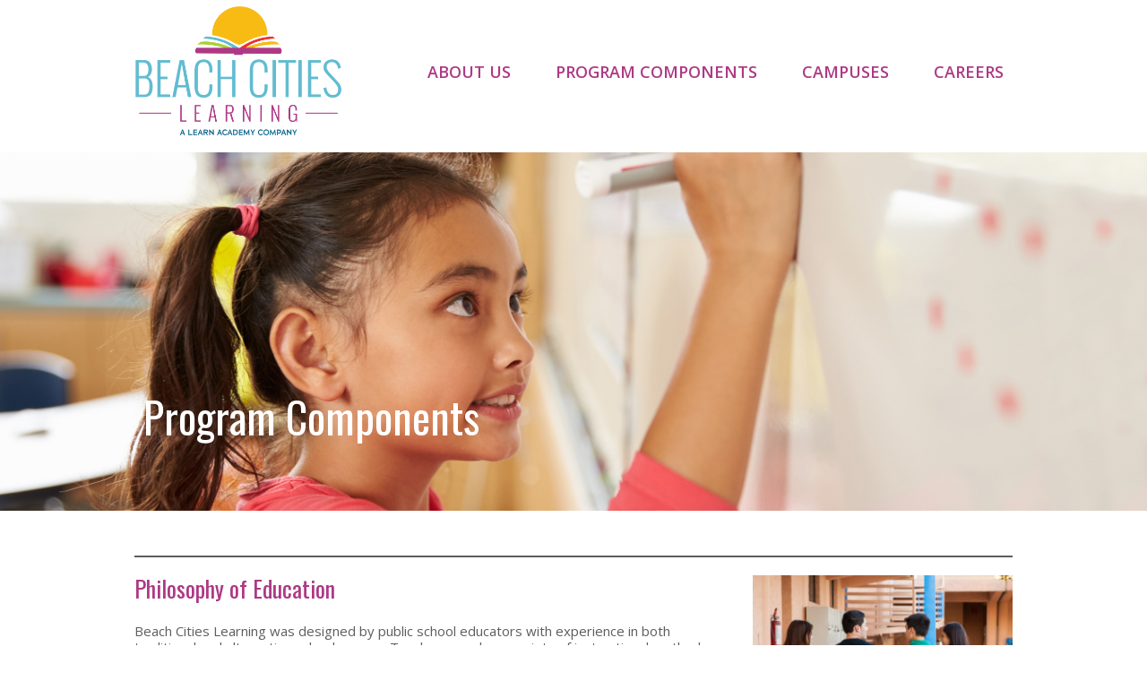

--- FILE ---
content_type: text/html; charset=UTF-8
request_url: https://beachcitieslc.com/program-components/
body_size: 14491
content:

 
<!DOCTYPE html>
<html lang="en-US">
<head>
<meta charset="UTF-8">
<meta name="viewport" content="width=device-width, initial-scale=1">
<link rel="profile" href="http://gmpg.org/xfn/11">
<script src="https://use.fontawesome.com/88415e851d.js"></script>
<meta name='robots' content='index, follow, max-image-preview:large, max-snippet:-1, max-video-preview:-1' />
	<style>img:is([sizes="auto" i], [sizes^="auto," i]) { contain-intrinsic-size: 3000px 1500px }</style>
	
	<!-- This site is optimized with the Yoast SEO plugin v26.0 - https://yoast.com/wordpress/plugins/seo/ -->
	<title>Program Components - Beach Cities Learning</title>
	<link rel="canonical" href="https://beachcitieslc.com/program-components/" />
	<meta property="og:locale" content="en_US" />
	<meta property="og:type" content="article" />
	<meta property="og:title" content="Program Components - Beach Cities Learning" />
	<meta property="og:url" content="https://beachcitieslc.com/program-components/" />
	<meta property="og:site_name" content="Beach Cities Learning" />
	<meta property="article:publisher" content="https://learnbehavioral.com/social-media" />
	<meta property="article:modified_time" content="2024-09-03T15:02:04+00:00" />
	<meta name="twitter:card" content="summary_large_image" />
	<script type="application/ld+json" class="yoast-schema-graph">{"@context":"https://schema.org","@graph":[{"@type":"WebPage","@id":"https://beachcitieslc.com/program-components/","url":"https://beachcitieslc.com/program-components/","name":"Program Components - Beach Cities Learning","isPartOf":{"@id":"https://beachcitieslc.com/#website"},"datePublished":"2016-11-14T20:16:35+00:00","dateModified":"2024-09-03T15:02:04+00:00","breadcrumb":{"@id":"https://beachcitieslc.com/program-components/#breadcrumb"},"inLanguage":"en-US","potentialAction":[{"@type":"ReadAction","target":["https://beachcitieslc.com/program-components/"]}]},{"@type":"BreadcrumbList","@id":"https://beachcitieslc.com/program-components/#breadcrumb","itemListElement":[{"@type":"ListItem","position":1,"name":"Home","item":"https://beachcitieslc.com/"},{"@type":"ListItem","position":2,"name":"Program Components"}]},{"@type":"WebSite","@id":"https://beachcitieslc.com/#website","url":"https://beachcitieslc.com/","name":"Beach Cities Learning","description":"A unique placement for students with special needs","publisher":{"@id":"https://beachcitieslc.com/#organization"},"potentialAction":[{"@type":"SearchAction","target":{"@type":"EntryPoint","urlTemplate":"https://beachcitieslc.com/?s={search_term_string}"},"query-input":{"@type":"PropertyValueSpecification","valueRequired":true,"valueName":"search_term_string"}}],"inLanguage":"en-US"},{"@type":"Organization","@id":"https://beachcitieslc.com/#organization","name":"Beach Cities Learning","url":"https://beachcitieslc.com/","logo":{"@type":"ImageObject","inLanguage":"en-US","@id":"https://beachcitieslc.com/#/schema/logo/image/","url":"https://beachcitieslc.com/wp-content/uploads/2024/09/Beach-Cities-Logo-wTag_NewJewel_20244.png","contentUrl":"https://beachcitieslc.com/wp-content/uploads/2024/09/Beach-Cities-Logo-wTag_NewJewel_20244.png","width":1800,"height":1164,"caption":"Beach Cities Learning"},"image":{"@id":"https://beachcitieslc.com/#/schema/logo/image/"},"sameAs":["https://learnbehavioral.com/social-media","https://www.linkedin.com/company/beach-cities-learning/"]}]}</script>
	<!-- / Yoast SEO plugin. -->


<link rel='dns-prefetch' href='//use.fontawesome.com' />
<link rel="alternate" type="application/rss+xml" title="Beach Cities Learning &raquo; Feed" href="https://beachcitieslc.com/feed/" />
<link rel="alternate" type="application/rss+xml" title="Beach Cities Learning &raquo; Comments Feed" href="https://beachcitieslc.com/comments/feed/" />
<script type="text/javascript">
/* <![CDATA[ */
window._wpemojiSettings = {"baseUrl":"https:\/\/s.w.org\/images\/core\/emoji\/16.0.1\/72x72\/","ext":".png","svgUrl":"https:\/\/s.w.org\/images\/core\/emoji\/16.0.1\/svg\/","svgExt":".svg","source":{"wpemoji":"https:\/\/beachcitieslc.com\/wp-includes\/js\/wp-emoji.js?ver=6.8.3","twemoji":"https:\/\/beachcitieslc.com\/wp-includes\/js\/twemoji.js?ver=6.8.3"}};
/**
 * @output wp-includes/js/wp-emoji-loader.js
 */

/**
 * Emoji Settings as exported in PHP via _print_emoji_detection_script().
 * @typedef WPEmojiSettings
 * @type {object}
 * @property {?object} source
 * @property {?string} source.concatemoji
 * @property {?string} source.twemoji
 * @property {?string} source.wpemoji
 * @property {?boolean} DOMReady
 * @property {?Function} readyCallback
 */

/**
 * Support tests.
 * @typedef SupportTests
 * @type {object}
 * @property {?boolean} flag
 * @property {?boolean} emoji
 */

/**
 * IIFE to detect emoji support and load Twemoji if needed.
 *
 * @param {Window} window
 * @param {Document} document
 * @param {WPEmojiSettings} settings
 */
( function wpEmojiLoader( window, document, settings ) {
	if ( typeof Promise === 'undefined' ) {
		return;
	}

	var sessionStorageKey = 'wpEmojiSettingsSupports';
	var tests = [ 'flag', 'emoji' ];

	/**
	 * Checks whether the browser supports offloading to a Worker.
	 *
	 * @since 6.3.0
	 *
	 * @private
	 *
	 * @returns {boolean}
	 */
	function supportsWorkerOffloading() {
		return (
			typeof Worker !== 'undefined' &&
			typeof OffscreenCanvas !== 'undefined' &&
			typeof URL !== 'undefined' &&
			URL.createObjectURL &&
			typeof Blob !== 'undefined'
		);
	}

	/**
	 * @typedef SessionSupportTests
	 * @type {object}
	 * @property {number} timestamp
	 * @property {SupportTests} supportTests
	 */

	/**
	 * Get support tests from session.
	 *
	 * @since 6.3.0
	 *
	 * @private
	 *
	 * @returns {?SupportTests} Support tests, or null if not set or older than 1 week.
	 */
	function getSessionSupportTests() {
		try {
			/** @type {SessionSupportTests} */
			var item = JSON.parse(
				sessionStorage.getItem( sessionStorageKey )
			);
			if (
				typeof item === 'object' &&
				typeof item.timestamp === 'number' &&
				new Date().valueOf() < item.timestamp + 604800 && // Note: Number is a week in seconds.
				typeof item.supportTests === 'object'
			) {
				return item.supportTests;
			}
		} catch ( e ) {}
		return null;
	}

	/**
	 * Persist the supports in session storage.
	 *
	 * @since 6.3.0
	 *
	 * @private
	 *
	 * @param {SupportTests} supportTests Support tests.
	 */
	function setSessionSupportTests( supportTests ) {
		try {
			/** @type {SessionSupportTests} */
			var item = {
				supportTests: supportTests,
				timestamp: new Date().valueOf()
			};

			sessionStorage.setItem(
				sessionStorageKey,
				JSON.stringify( item )
			);
		} catch ( e ) {}
	}

	/**
	 * Checks if two sets of Emoji characters render the same visually.
	 *
	 * This is used to determine if the browser is rendering an emoji with multiple data points
	 * correctly. set1 is the emoji in the correct form, using a zero-width joiner. set2 is the emoji
	 * in the incorrect form, using a zero-width space. If the two sets render the same, then the browser
	 * does not support the emoji correctly.
	 *
	 * This function may be serialized to run in a Worker. Therefore, it cannot refer to variables from the containing
	 * scope. Everything must be passed by parameters.
	 *
	 * @since 4.9.0
	 *
	 * @private
	 *
	 * @param {CanvasRenderingContext2D} context 2D Context.
	 * @param {string} set1 Set of Emoji to test.
	 * @param {string} set2 Set of Emoji to test.
	 *
	 * @return {boolean} True if the two sets render the same.
	 */
	function emojiSetsRenderIdentically( context, set1, set2 ) {
		// Cleanup from previous test.
		context.clearRect( 0, 0, context.canvas.width, context.canvas.height );
		context.fillText( set1, 0, 0 );
		var rendered1 = new Uint32Array(
			context.getImageData(
				0,
				0,
				context.canvas.width,
				context.canvas.height
			).data
		);

		// Cleanup from previous test.
		context.clearRect( 0, 0, context.canvas.width, context.canvas.height );
		context.fillText( set2, 0, 0 );
		var rendered2 = new Uint32Array(
			context.getImageData(
				0,
				0,
				context.canvas.width,
				context.canvas.height
			).data
		);

		return rendered1.every( function ( rendered2Data, index ) {
			return rendered2Data === rendered2[ index ];
		} );
	}

	/**
	 * Checks if the center point of a single emoji is empty.
	 *
	 * This is used to determine if the browser is rendering an emoji with a single data point
	 * correctly. The center point of an incorrectly rendered emoji will be empty. A correctly
	 * rendered emoji will have a non-zero value at the center point.
	 *
	 * This function may be serialized to run in a Worker. Therefore, it cannot refer to variables from the containing
	 * scope. Everything must be passed by parameters.
	 *
	 * @since 6.8.2
	 *
	 * @private
	 *
	 * @param {CanvasRenderingContext2D} context 2D Context.
	 * @param {string} emoji Emoji to test.
	 *
	 * @return {boolean} True if the center point is empty.
	 */
	function emojiRendersEmptyCenterPoint( context, emoji ) {
		// Cleanup from previous test.
		context.clearRect( 0, 0, context.canvas.width, context.canvas.height );
		context.fillText( emoji, 0, 0 );

		// Test if the center point (16, 16) is empty (0,0,0,0).
		var centerPoint = context.getImageData(16, 16, 1, 1);
		for ( var i = 0; i < centerPoint.data.length; i++ ) {
			if ( centerPoint.data[ i ] !== 0 ) {
				// Stop checking the moment it's known not to be empty.
				return false;
			}
		}

		return true;
	}

	/**
	 * Determines if the browser properly renders Emoji that Twemoji can supplement.
	 *
	 * This function may be serialized to run in a Worker. Therefore, it cannot refer to variables from the containing
	 * scope. Everything must be passed by parameters.
	 *
	 * @since 4.2.0
	 *
	 * @private
	 *
	 * @param {CanvasRenderingContext2D} context 2D Context.
	 * @param {string} type Whether to test for support of "flag" or "emoji".
	 * @param {Function} emojiSetsRenderIdentically Reference to emojiSetsRenderIdentically function, needed due to minification.
	 * @param {Function} emojiRendersEmptyCenterPoint Reference to emojiRendersEmptyCenterPoint function, needed due to minification.
	 *
	 * @return {boolean} True if the browser can render emoji, false if it cannot.
	 */
	function browserSupportsEmoji( context, type, emojiSetsRenderIdentically, emojiRendersEmptyCenterPoint ) {
		var isIdentical;

		switch ( type ) {
			case 'flag':
				/*
				 * Test for Transgender flag compatibility. Added in Unicode 13.
				 *
				 * To test for support, we try to render it, and compare the rendering to how it would look if
				 * the browser doesn't render it correctly (white flag emoji + transgender symbol).
				 */
				isIdentical = emojiSetsRenderIdentically(
					context,
					'\uD83C\uDFF3\uFE0F\u200D\u26A7\uFE0F', // as a zero-width joiner sequence
					'\uD83C\uDFF3\uFE0F\u200B\u26A7\uFE0F' // separated by a zero-width space
				);

				if ( isIdentical ) {
					return false;
				}

				/*
				 * Test for Sark flag compatibility. This is the least supported of the letter locale flags,
				 * so gives us an easy test for full support.
				 *
				 * To test for support, we try to render it, and compare the rendering to how it would look if
				 * the browser doesn't render it correctly ([C] + [Q]).
				 */
				isIdentical = emojiSetsRenderIdentically(
					context,
					'\uD83C\uDDE8\uD83C\uDDF6', // as the sequence of two code points
					'\uD83C\uDDE8\u200B\uD83C\uDDF6' // as the two code points separated by a zero-width space
				);

				if ( isIdentical ) {
					return false;
				}

				/*
				 * Test for English flag compatibility. England is a country in the United Kingdom, it
				 * does not have a two letter locale code but rather a five letter sub-division code.
				 *
				 * To test for support, we try to render it, and compare the rendering to how it would look if
				 * the browser doesn't render it correctly (black flag emoji + [G] + [B] + [E] + [N] + [G]).
				 */
				isIdentical = emojiSetsRenderIdentically(
					context,
					// as the flag sequence
					'\uD83C\uDFF4\uDB40\uDC67\uDB40\uDC62\uDB40\uDC65\uDB40\uDC6E\uDB40\uDC67\uDB40\uDC7F',
					// with each code point separated by a zero-width space
					'\uD83C\uDFF4\u200B\uDB40\uDC67\u200B\uDB40\uDC62\u200B\uDB40\uDC65\u200B\uDB40\uDC6E\u200B\uDB40\uDC67\u200B\uDB40\uDC7F'
				);

				return ! isIdentical;
			case 'emoji':
				/*
				 * Does Emoji 16.0 cause the browser to go splat?
				 *
				 * To test for Emoji 16.0 support, try to render a new emoji: Splatter.
				 *
				 * The splatter emoji is a single code point emoji. Testing for browser support
				 * required testing the center point of the emoji to see if it is empty.
				 *
				 * 0xD83E 0xDEDF (\uD83E\uDEDF) == 🫟 Splatter.
				 *
				 * When updating this test, please ensure that the emoji is either a single code point
				 * or switch to using the emojiSetsRenderIdentically function and testing with a zero-width
				 * joiner vs a zero-width space.
				 */
				var notSupported = emojiRendersEmptyCenterPoint( context, '\uD83E\uDEDF' );
				return ! notSupported;
		}

		return false;
	}

	/**
	 * Checks emoji support tests.
	 *
	 * This function may be serialized to run in a Worker. Therefore, it cannot refer to variables from the containing
	 * scope. Everything must be passed by parameters.
	 *
	 * @since 6.3.0
	 *
	 * @private
	 *
	 * @param {string[]} tests Tests.
	 * @param {Function} browserSupportsEmoji Reference to browserSupportsEmoji function, needed due to minification.
	 * @param {Function} emojiSetsRenderIdentically Reference to emojiSetsRenderIdentically function, needed due to minification.
	 * @param {Function} emojiRendersEmptyCenterPoint Reference to emojiRendersEmptyCenterPoint function, needed due to minification.
	 *
	 * @return {SupportTests} Support tests.
	 */
	function testEmojiSupports( tests, browserSupportsEmoji, emojiSetsRenderIdentically, emojiRendersEmptyCenterPoint ) {
		var canvas;
		if (
			typeof WorkerGlobalScope !== 'undefined' &&
			self instanceof WorkerGlobalScope
		) {
			canvas = new OffscreenCanvas( 300, 150 ); // Dimensions are default for HTMLCanvasElement.
		} else {
			canvas = document.createElement( 'canvas' );
		}

		var context = canvas.getContext( '2d', { willReadFrequently: true } );

		/*
		 * Chrome on OS X added native emoji rendering in M41. Unfortunately,
		 * it doesn't work when the font is bolder than 500 weight. So, we
		 * check for bold rendering support to avoid invisible emoji in Chrome.
		 */
		context.textBaseline = 'top';
		context.font = '600 32px Arial';

		var supports = {};
		tests.forEach( function ( test ) {
			supports[ test ] = browserSupportsEmoji( context, test, emojiSetsRenderIdentically, emojiRendersEmptyCenterPoint );
		} );
		return supports;
	}

	/**
	 * Adds a script to the head of the document.
	 *
	 * @ignore
	 *
	 * @since 4.2.0
	 *
	 * @param {string} src The url where the script is located.
	 *
	 * @return {void}
	 */
	function addScript( src ) {
		var script = document.createElement( 'script' );
		script.src = src;
		script.defer = true;
		document.head.appendChild( script );
	}

	settings.supports = {
		everything: true,
		everythingExceptFlag: true
	};

	// Create a promise for DOMContentLoaded since the worker logic may finish after the event has fired.
	var domReadyPromise = new Promise( function ( resolve ) {
		document.addEventListener( 'DOMContentLoaded', resolve, {
			once: true
		} );
	} );

	// Obtain the emoji support from the browser, asynchronously when possible.
	new Promise( function ( resolve ) {
		var supportTests = getSessionSupportTests();
		if ( supportTests ) {
			resolve( supportTests );
			return;
		}

		if ( supportsWorkerOffloading() ) {
			try {
				// Note that the functions are being passed as arguments due to minification.
				var workerScript =
					'postMessage(' +
					testEmojiSupports.toString() +
					'(' +
					[
						JSON.stringify( tests ),
						browserSupportsEmoji.toString(),
						emojiSetsRenderIdentically.toString(),
						emojiRendersEmptyCenterPoint.toString()
					].join( ',' ) +
					'));';
				var blob = new Blob( [ workerScript ], {
					type: 'text/javascript'
				} );
				var worker = new Worker( URL.createObjectURL( blob ), { name: 'wpTestEmojiSupports' } );
				worker.onmessage = function ( event ) {
					supportTests = event.data;
					setSessionSupportTests( supportTests );
					worker.terminate();
					resolve( supportTests );
				};
				return;
			} catch ( e ) {}
		}

		supportTests = testEmojiSupports( tests, browserSupportsEmoji, emojiSetsRenderIdentically, emojiRendersEmptyCenterPoint );
		setSessionSupportTests( supportTests );
		resolve( supportTests );
	} )
		// Once the browser emoji support has been obtained from the session, finalize the settings.
		.then( function ( supportTests ) {
			/*
			 * Tests the browser support for flag emojis and other emojis, and adjusts the
			 * support settings accordingly.
			 */
			for ( var test in supportTests ) {
				settings.supports[ test ] = supportTests[ test ];

				settings.supports.everything =
					settings.supports.everything && settings.supports[ test ];

				if ( 'flag' !== test ) {
					settings.supports.everythingExceptFlag =
						settings.supports.everythingExceptFlag &&
						settings.supports[ test ];
				}
			}

			settings.supports.everythingExceptFlag =
				settings.supports.everythingExceptFlag &&
				! settings.supports.flag;

			// Sets DOMReady to false and assigns a ready function to settings.
			settings.DOMReady = false;
			settings.readyCallback = function () {
				settings.DOMReady = true;
			};
		} )
		.then( function () {
			return domReadyPromise;
		} )
		.then( function () {
			// When the browser can not render everything we need to load a polyfill.
			if ( ! settings.supports.everything ) {
				settings.readyCallback();

				var src = settings.source || {};

				if ( src.concatemoji ) {
					addScript( src.concatemoji );
				} else if ( src.wpemoji && src.twemoji ) {
					addScript( src.twemoji );
					addScript( src.wpemoji );
				}
			}
		} );
} )( window, document, window._wpemojiSettings );

/* ]]> */
</script>
<style id='wp-emoji-styles-inline-css' type='text/css'>

	img.wp-smiley, img.emoji {
		display: inline !important;
		border: none !important;
		box-shadow: none !important;
		height: 1em !important;
		width: 1em !important;
		margin: 0 0.07em !important;
		vertical-align: -0.1em !important;
		background: none !important;
		padding: 0 !important;
	}
</style>
<link rel='stylesheet' id='wp-block-library-css' href='https://beachcitieslc.com/wp-includes/css/dist/block-library/style.css?ver=6.8.3' type='text/css' media='all' />
<style id='classic-theme-styles-inline-css' type='text/css'>
/**
 * These rules are needed for backwards compatibility.
 * They should match the button element rules in the base theme.json file.
 */
.wp-block-button__link {
	color: #ffffff;
	background-color: #32373c;
	border-radius: 9999px; /* 100% causes an oval, but any explicit but really high value retains the pill shape. */

	/* This needs a low specificity so it won't override the rules from the button element if defined in theme.json. */
	box-shadow: none;
	text-decoration: none;

	/* The extra 2px are added to size solids the same as the outline versions.*/
	padding: calc(0.667em + 2px) calc(1.333em + 2px);

	font-size: 1.125em;
}

.wp-block-file__button {
	background: #32373c;
	color: #ffffff;
	text-decoration: none;
}

</style>
<style id='global-styles-inline-css' type='text/css'>
:root{--wp--preset--aspect-ratio--square: 1;--wp--preset--aspect-ratio--4-3: 4/3;--wp--preset--aspect-ratio--3-4: 3/4;--wp--preset--aspect-ratio--3-2: 3/2;--wp--preset--aspect-ratio--2-3: 2/3;--wp--preset--aspect-ratio--16-9: 16/9;--wp--preset--aspect-ratio--9-16: 9/16;--wp--preset--color--black: #000000;--wp--preset--color--cyan-bluish-gray: #abb8c3;--wp--preset--color--white: #ffffff;--wp--preset--color--pale-pink: #f78da7;--wp--preset--color--vivid-red: #cf2e2e;--wp--preset--color--luminous-vivid-orange: #ff6900;--wp--preset--color--luminous-vivid-amber: #fcb900;--wp--preset--color--light-green-cyan: #7bdcb5;--wp--preset--color--vivid-green-cyan: #00d084;--wp--preset--color--pale-cyan-blue: #8ed1fc;--wp--preset--color--vivid-cyan-blue: #0693e3;--wp--preset--color--vivid-purple: #9b51e0;--wp--preset--gradient--vivid-cyan-blue-to-vivid-purple: linear-gradient(135deg,rgba(6,147,227,1) 0%,rgb(155,81,224) 100%);--wp--preset--gradient--light-green-cyan-to-vivid-green-cyan: linear-gradient(135deg,rgb(122,220,180) 0%,rgb(0,208,130) 100%);--wp--preset--gradient--luminous-vivid-amber-to-luminous-vivid-orange: linear-gradient(135deg,rgba(252,185,0,1) 0%,rgba(255,105,0,1) 100%);--wp--preset--gradient--luminous-vivid-orange-to-vivid-red: linear-gradient(135deg,rgba(255,105,0,1) 0%,rgb(207,46,46) 100%);--wp--preset--gradient--very-light-gray-to-cyan-bluish-gray: linear-gradient(135deg,rgb(238,238,238) 0%,rgb(169,184,195) 100%);--wp--preset--gradient--cool-to-warm-spectrum: linear-gradient(135deg,rgb(74,234,220) 0%,rgb(151,120,209) 20%,rgb(207,42,186) 40%,rgb(238,44,130) 60%,rgb(251,105,98) 80%,rgb(254,248,76) 100%);--wp--preset--gradient--blush-light-purple: linear-gradient(135deg,rgb(255,206,236) 0%,rgb(152,150,240) 100%);--wp--preset--gradient--blush-bordeaux: linear-gradient(135deg,rgb(254,205,165) 0%,rgb(254,45,45) 50%,rgb(107,0,62) 100%);--wp--preset--gradient--luminous-dusk: linear-gradient(135deg,rgb(255,203,112) 0%,rgb(199,81,192) 50%,rgb(65,88,208) 100%);--wp--preset--gradient--pale-ocean: linear-gradient(135deg,rgb(255,245,203) 0%,rgb(182,227,212) 50%,rgb(51,167,181) 100%);--wp--preset--gradient--electric-grass: linear-gradient(135deg,rgb(202,248,128) 0%,rgb(113,206,126) 100%);--wp--preset--gradient--midnight: linear-gradient(135deg,rgb(2,3,129) 0%,rgb(40,116,252) 100%);--wp--preset--font-size--small: 13px;--wp--preset--font-size--medium: 20px;--wp--preset--font-size--large: 36px;--wp--preset--font-size--x-large: 42px;--wp--preset--spacing--20: 0.44rem;--wp--preset--spacing--30: 0.67rem;--wp--preset--spacing--40: 1rem;--wp--preset--spacing--50: 1.5rem;--wp--preset--spacing--60: 2.25rem;--wp--preset--spacing--70: 3.38rem;--wp--preset--spacing--80: 5.06rem;--wp--preset--shadow--natural: 6px 6px 9px rgba(0, 0, 0, 0.2);--wp--preset--shadow--deep: 12px 12px 50px rgba(0, 0, 0, 0.4);--wp--preset--shadow--sharp: 6px 6px 0px rgba(0, 0, 0, 0.2);--wp--preset--shadow--outlined: 6px 6px 0px -3px rgba(255, 255, 255, 1), 6px 6px rgba(0, 0, 0, 1);--wp--preset--shadow--crisp: 6px 6px 0px rgba(0, 0, 0, 1);}:where(.is-layout-flex){gap: 0.5em;}:where(.is-layout-grid){gap: 0.5em;}body .is-layout-flex{display: flex;}.is-layout-flex{flex-wrap: wrap;align-items: center;}.is-layout-flex > :is(*, div){margin: 0;}body .is-layout-grid{display: grid;}.is-layout-grid > :is(*, div){margin: 0;}:where(.wp-block-columns.is-layout-flex){gap: 2em;}:where(.wp-block-columns.is-layout-grid){gap: 2em;}:where(.wp-block-post-template.is-layout-flex){gap: 1.25em;}:where(.wp-block-post-template.is-layout-grid){gap: 1.25em;}.has-black-color{color: var(--wp--preset--color--black) !important;}.has-cyan-bluish-gray-color{color: var(--wp--preset--color--cyan-bluish-gray) !important;}.has-white-color{color: var(--wp--preset--color--white) !important;}.has-pale-pink-color{color: var(--wp--preset--color--pale-pink) !important;}.has-vivid-red-color{color: var(--wp--preset--color--vivid-red) !important;}.has-luminous-vivid-orange-color{color: var(--wp--preset--color--luminous-vivid-orange) !important;}.has-luminous-vivid-amber-color{color: var(--wp--preset--color--luminous-vivid-amber) !important;}.has-light-green-cyan-color{color: var(--wp--preset--color--light-green-cyan) !important;}.has-vivid-green-cyan-color{color: var(--wp--preset--color--vivid-green-cyan) !important;}.has-pale-cyan-blue-color{color: var(--wp--preset--color--pale-cyan-blue) !important;}.has-vivid-cyan-blue-color{color: var(--wp--preset--color--vivid-cyan-blue) !important;}.has-vivid-purple-color{color: var(--wp--preset--color--vivid-purple) !important;}.has-black-background-color{background-color: var(--wp--preset--color--black) !important;}.has-cyan-bluish-gray-background-color{background-color: var(--wp--preset--color--cyan-bluish-gray) !important;}.has-white-background-color{background-color: var(--wp--preset--color--white) !important;}.has-pale-pink-background-color{background-color: var(--wp--preset--color--pale-pink) !important;}.has-vivid-red-background-color{background-color: var(--wp--preset--color--vivid-red) !important;}.has-luminous-vivid-orange-background-color{background-color: var(--wp--preset--color--luminous-vivid-orange) !important;}.has-luminous-vivid-amber-background-color{background-color: var(--wp--preset--color--luminous-vivid-amber) !important;}.has-light-green-cyan-background-color{background-color: var(--wp--preset--color--light-green-cyan) !important;}.has-vivid-green-cyan-background-color{background-color: var(--wp--preset--color--vivid-green-cyan) !important;}.has-pale-cyan-blue-background-color{background-color: var(--wp--preset--color--pale-cyan-blue) !important;}.has-vivid-cyan-blue-background-color{background-color: var(--wp--preset--color--vivid-cyan-blue) !important;}.has-vivid-purple-background-color{background-color: var(--wp--preset--color--vivid-purple) !important;}.has-black-border-color{border-color: var(--wp--preset--color--black) !important;}.has-cyan-bluish-gray-border-color{border-color: var(--wp--preset--color--cyan-bluish-gray) !important;}.has-white-border-color{border-color: var(--wp--preset--color--white) !important;}.has-pale-pink-border-color{border-color: var(--wp--preset--color--pale-pink) !important;}.has-vivid-red-border-color{border-color: var(--wp--preset--color--vivid-red) !important;}.has-luminous-vivid-orange-border-color{border-color: var(--wp--preset--color--luminous-vivid-orange) !important;}.has-luminous-vivid-amber-border-color{border-color: var(--wp--preset--color--luminous-vivid-amber) !important;}.has-light-green-cyan-border-color{border-color: var(--wp--preset--color--light-green-cyan) !important;}.has-vivid-green-cyan-border-color{border-color: var(--wp--preset--color--vivid-green-cyan) !important;}.has-pale-cyan-blue-border-color{border-color: var(--wp--preset--color--pale-cyan-blue) !important;}.has-vivid-cyan-blue-border-color{border-color: var(--wp--preset--color--vivid-cyan-blue) !important;}.has-vivid-purple-border-color{border-color: var(--wp--preset--color--vivid-purple) !important;}.has-vivid-cyan-blue-to-vivid-purple-gradient-background{background: var(--wp--preset--gradient--vivid-cyan-blue-to-vivid-purple) !important;}.has-light-green-cyan-to-vivid-green-cyan-gradient-background{background: var(--wp--preset--gradient--light-green-cyan-to-vivid-green-cyan) !important;}.has-luminous-vivid-amber-to-luminous-vivid-orange-gradient-background{background: var(--wp--preset--gradient--luminous-vivid-amber-to-luminous-vivid-orange) !important;}.has-luminous-vivid-orange-to-vivid-red-gradient-background{background: var(--wp--preset--gradient--luminous-vivid-orange-to-vivid-red) !important;}.has-very-light-gray-to-cyan-bluish-gray-gradient-background{background: var(--wp--preset--gradient--very-light-gray-to-cyan-bluish-gray) !important;}.has-cool-to-warm-spectrum-gradient-background{background: var(--wp--preset--gradient--cool-to-warm-spectrum) !important;}.has-blush-light-purple-gradient-background{background: var(--wp--preset--gradient--blush-light-purple) !important;}.has-blush-bordeaux-gradient-background{background: var(--wp--preset--gradient--blush-bordeaux) !important;}.has-luminous-dusk-gradient-background{background: var(--wp--preset--gradient--luminous-dusk) !important;}.has-pale-ocean-gradient-background{background: var(--wp--preset--gradient--pale-ocean) !important;}.has-electric-grass-gradient-background{background: var(--wp--preset--gradient--electric-grass) !important;}.has-midnight-gradient-background{background: var(--wp--preset--gradient--midnight) !important;}.has-small-font-size{font-size: var(--wp--preset--font-size--small) !important;}.has-medium-font-size{font-size: var(--wp--preset--font-size--medium) !important;}.has-large-font-size{font-size: var(--wp--preset--font-size--large) !important;}.has-x-large-font-size{font-size: var(--wp--preset--font-size--x-large) !important;}
:where(.wp-block-post-template.is-layout-flex){gap: 1.25em;}:where(.wp-block-post-template.is-layout-grid){gap: 1.25em;}
:where(.wp-block-columns.is-layout-flex){gap: 2em;}:where(.wp-block-columns.is-layout-grid){gap: 2em;}
:root :where(.wp-block-pullquote){font-size: 1.5em;line-height: 1.6;}
</style>
<link rel='stylesheet' id='contact-form-7-css' href='https://beachcitieslc.com/wp-content/plugins/contact-form-7/includes/css/styles.css?ver=6.0.6' type='text/css' media='all' />
<link rel='stylesheet' id='cbl-css-css' href='https://beachcitieslc.com/wp-content/plugins/custom-bullet-lists/cbl-styles.css?ver=6.8.3' type='text/css' media='all' />
<link rel='stylesheet' id='bb-taps-editor-style-shared-css' href='https://beachcitieslc.com/wp-content/themes/beachcities/editor-style-shared.css?ver=6.8.3' type='text/css' media='all' />
<link rel='stylesheet' id='hamburger.css-css' href='https://beachcitieslc.com/wp-content/plugins/wp-responsive-menu/assets/css/wpr-hamburger.css?ver=3.2' type='text/css' media='all' />
<link rel='stylesheet' id='wprmenu.css-css' href='https://beachcitieslc.com/wp-content/plugins/wp-responsive-menu/assets/css/wprmenu.css?ver=3.2' type='text/css' media='all' />
<style id='wprmenu.css-inline-css' type='text/css'>
@media only screen and ( max-width: 850px ) {html body div.wprm-wrapper {overflow: scroll;}#mg-wprm-wrap ul li {border-top: solid 1px rgba(255,255,255,0.05);border-bottom: solid 1px rgba(255,255,255,0.05);}#wprmenu_bar {background-image: url();background-size: cover ;background-repeat: repeat;}#wprmenu_bar {background-color: #ffffff;}html body div#mg-wprm-wrap .wpr_submit .icon.icon-search {color: #ffffff;}#wprmenu_bar .menu_title,#wprmenu_bar .wprmenu_icon_menu,#wprmenu_bar .menu_title a {color: #f2f2f2;}#wprmenu_bar .menu_title a {font-size: 20px;font-weight: normal;}#mg-wprm-wrap li.menu-item a {font-size: 15px;text-transform: uppercase;font-weight: normal;}#mg-wprm-wrap li.menu-item-has-children ul.sub-menu a {font-size: 15px;text-transform: uppercase;font-weight: normal;}#mg-wprm-wrap li.current-menu-item > a {background: #ffffff;}#mg-wprm-wrap li.current-menu-item > a,#mg-wprm-wrap li.current-menu-item span.wprmenu_icon{color: #ffffff !important;}#mg-wprm-wrap {background-color: #ffffff;}.cbp-spmenu-push-toright,.cbp-spmenu-push-toright .mm-slideout {left: 100% ;}.cbp-spmenu-push-toleft {left: -100% ;}#mg-wprm-wrap.cbp-spmenu-right,#mg-wprm-wrap.cbp-spmenu-left,#mg-wprm-wrap.cbp-spmenu-right.custom,#mg-wprm-wrap.cbp-spmenu-left.custom,.cbp-spmenu-vertical {width: 100%;max-width: 400px;}#mg-wprm-wrap ul#wprmenu_menu_ul li.menu-item a,div#mg-wprm-wrap ul li span.wprmenu_icon {color: #0d0d0d;}#mg-wprm-wrap ul#wprmenu_menu_ul li.menu-item:valid ~ a{color: #ffffff;}#mg-wprm-wrap ul#wprmenu_menu_ul li.menu-item a:hover {background: #ffffff;color: #606060 !important;}div#mg-wprm-wrap ul>li:hover>span.wprmenu_icon {color: #606060 !important;}.wprmenu_bar .hamburger-inner,.wprmenu_bar .hamburger-inner::before,.wprmenu_bar .hamburger-inner::after {background: #606060;}.wprmenu_bar .hamburger:hover .hamburger-inner,.wprmenu_bar .hamburger:hover .hamburger-inner::before,.wprmenu_bar .hamburger:hover .hamburger-inner::after {background: #0d0d0d;}#wprmenu_menu.left {width:100%;left: -100%;right: auto;}#wprmenu_menu.right {width:100%;right: -100%;left: auto;}.wprmenu_bar .hamburger {float: right;}.wprmenu_bar #custom_menu_icon.hamburger {top: 0px;right: 0px;float: right;background-color: #cccccc;}html body div#wprmenu_bar {height : 42px;}#mg-wprm-wrap.cbp-spmenu-left,#mg-wprm-wrap.cbp-spmenu-right,#mg-widgetmenu-wrap.cbp-spmenu-widget-left,#mg-widgetmenu-wrap.cbp-spmenu-widget-right {top: 42px !important;}#nav-menu-container{ display: none !important; }.wpr_custom_menu #custom_menu_icon {display: block;}html { padding-top: 42px !important; }#wprmenu_bar,#mg-wprm-wrap { display: block; }div#wpadminbar { position: fixed; }}
</style>
<link rel='stylesheet' id='wpr_icons-css' href='https://beachcitieslc.com/wp-content/plugins/wp-responsive-menu/inc/assets/icons/wpr-icons.css?ver=3.2' type='text/css' media='all' />
<link rel='stylesheet' id='ecwd-popup-style-css' href='https://beachcitieslc.com/wp-content/plugins/event-calendar-wd/css/ecwd_popup.css?ver=1.1.53_5afb146c7a961' type='text/css' media='all' />
<link rel='stylesheet' id='ecwd_font-awesome-css' href='https://beachcitieslc.com/wp-content/plugins/event-calendar-wd/css/font-awesome/font-awesome.css?ver=1.1.53_5afb146c7a961' type='text/css' media='all' />
<link rel='stylesheet' id='ecwd-public-css' href='https://beachcitieslc.com/wp-content/plugins/event-calendar-wd/css/style.css?ver=1.1.53_5afb146c7a961' type='text/css' media='all' />
<link rel='stylesheet' id='beaconday-style-css' href='https://beachcitieslc.com/wp-content/themes/beachcities/style.css?ver=6.8.3' type='text/css' media='all' />
<link rel='stylesheet' id='bfa-font-awesome-css' href='https://use.fontawesome.com/releases/v5.15.4/css/all.css?ver=2.0.3' type='text/css' media='all' />
<link rel='stylesheet' id='bfa-font-awesome-v4-shim-css' href='https://use.fontawesome.com/releases/v5.15.4/css/v4-shims.css?ver=2.0.3' type='text/css' media='all' />
<style id='bfa-font-awesome-v4-shim-inline-css' type='text/css'>

			@font-face {
				font-family: 'FontAwesome';
				src: url('https://use.fontawesome.com/releases/v5.15.4/webfonts/fa-brands-400.eot'),
				url('https://use.fontawesome.com/releases/v5.15.4/webfonts/fa-brands-400.eot?#iefix') format('embedded-opentype'),
				url('https://use.fontawesome.com/releases/v5.15.4/webfonts/fa-brands-400.woff2') format('woff2'),
				url('https://use.fontawesome.com/releases/v5.15.4/webfonts/fa-brands-400.woff') format('woff'),
				url('https://use.fontawesome.com/releases/v5.15.4/webfonts/fa-brands-400.ttf') format('truetype'),
				url('https://use.fontawesome.com/releases/v5.15.4/webfonts/fa-brands-400.svg#fontawesome') format('svg');
			}

			@font-face {
				font-family: 'FontAwesome';
				src: url('https://use.fontawesome.com/releases/v5.15.4/webfonts/fa-solid-900.eot'),
				url('https://use.fontawesome.com/releases/v5.15.4/webfonts/fa-solid-900.eot?#iefix') format('embedded-opentype'),
				url('https://use.fontawesome.com/releases/v5.15.4/webfonts/fa-solid-900.woff2') format('woff2'),
				url('https://use.fontawesome.com/releases/v5.15.4/webfonts/fa-solid-900.woff') format('woff'),
				url('https://use.fontawesome.com/releases/v5.15.4/webfonts/fa-solid-900.ttf') format('truetype'),
				url('https://use.fontawesome.com/releases/v5.15.4/webfonts/fa-solid-900.svg#fontawesome') format('svg');
			}

			@font-face {
				font-family: 'FontAwesome';
				src: url('https://use.fontawesome.com/releases/v5.15.4/webfonts/fa-regular-400.eot'),
				url('https://use.fontawesome.com/releases/v5.15.4/webfonts/fa-regular-400.eot?#iefix') format('embedded-opentype'),
				url('https://use.fontawesome.com/releases/v5.15.4/webfonts/fa-regular-400.woff2') format('woff2'),
				url('https://use.fontawesome.com/releases/v5.15.4/webfonts/fa-regular-400.woff') format('woff'),
				url('https://use.fontawesome.com/releases/v5.15.4/webfonts/fa-regular-400.ttf') format('truetype'),
				url('https://use.fontawesome.com/releases/v5.15.4/webfonts/fa-regular-400.svg#fontawesome') format('svg');
				unicode-range: U+F004-F005,U+F007,U+F017,U+F022,U+F024,U+F02E,U+F03E,U+F044,U+F057-F059,U+F06E,U+F070,U+F075,U+F07B-F07C,U+F080,U+F086,U+F089,U+F094,U+F09D,U+F0A0,U+F0A4-F0A7,U+F0C5,U+F0C7-F0C8,U+F0E0,U+F0EB,U+F0F3,U+F0F8,U+F0FE,U+F111,U+F118-F11A,U+F11C,U+F133,U+F144,U+F146,U+F14A,U+F14D-F14E,U+F150-F152,U+F15B-F15C,U+F164-F165,U+F185-F186,U+F191-F192,U+F1AD,U+F1C1-F1C9,U+F1CD,U+F1D8,U+F1E3,U+F1EA,U+F1F6,U+F1F9,U+F20A,U+F247-F249,U+F24D,U+F254-F25B,U+F25D,U+F267,U+F271-F274,U+F279,U+F28B,U+F28D,U+F2B5-F2B6,U+F2B9,U+F2BB,U+F2BD,U+F2C1-F2C2,U+F2D0,U+F2D2,U+F2DC,U+F2ED,U+F328,U+F358-F35B,U+F3A5,U+F3D1,U+F410,U+F4AD;
			}
		
</style>
<script type="text/javascript" src="https://beachcitieslc.com/wp-includes/js/jquery/jquery.js?ver=3.7.1" id="jquery-core-js"></script>
<script type="text/javascript" src="https://beachcitieslc.com/wp-includes/js/jquery/jquery-migrate.js?ver=3.4.1" id="jquery-migrate-js"></script>
<script type="text/javascript" src="https://beachcitieslc.com/wp-content/plugins/wp-responsive-menu/assets/js/modernizr.custom.js?ver=3.2" id="modernizr-js"></script>
<script type="text/javascript" src="https://beachcitieslc.com/wp-content/plugins/wp-responsive-menu/assets/js/touchSwipe.js?ver=3.2" id="touchSwipe-js"></script>
<script type="text/javascript" id="wprmenu.js-js-extra">
/* <![CDATA[ */
var wprmenu = {"zooming":"","from_width":"850","push_width":"400","menu_width":"100","parent_click":"yes","swipe":"1","enable_overlay":"","wprmenuDemoId":""};
/* ]]> */
</script>
<script type="text/javascript" src="https://beachcitieslc.com/wp-content/plugins/wp-responsive-menu/assets/js/wprmenu.js?ver=3.2" id="wprmenu.js-js"></script>
<link rel="https://api.w.org/" href="https://beachcitieslc.com/wp-json/" /><link rel="alternate" title="JSON" type="application/json" href="https://beachcitieslc.com/wp-json/wp/v2/pages/54" /><link rel="EditURI" type="application/rsd+xml" title="RSD" href="https://beachcitieslc.com/xmlrpc.php?rsd" />
<link rel='shortlink' href='https://beachcitieslc.com/?p=54' />
<link rel="alternate" title="oEmbed (JSON)" type="application/json+oembed" href="https://beachcitieslc.com/wp-json/oembed/1.0/embed?url=https%3A%2F%2Fbeachcitieslc.com%2Fprogram-components%2F" />
<link rel="alternate" title="oEmbed (XML)" type="text/xml+oembed" href="https://beachcitieslc.com/wp-json/oembed/1.0/embed?url=https%3A%2F%2Fbeachcitieslc.com%2Fprogram-components%2F&#038;format=xml" />
<link rel="icon" href="https://beachcitieslc.com/wp-content/uploads/2016/12/BeachCities_Website_Favicon1-01.png" sizes="32x32" />
<link rel="icon" href="https://beachcitieslc.com/wp-content/uploads/2016/12/BeachCities_Website_Favicon1-01.png" sizes="192x192" />
<link rel="apple-touch-icon" href="https://beachcitieslc.com/wp-content/uploads/2016/12/BeachCities_Website_Favicon1-01.png" />
<meta name="msapplication-TileImage" content="https://beachcitieslc.com/wp-content/uploads/2016/12/BeachCities_Website_Favicon1-01.png" />
		<style type="text/css" id="wp-custom-css">
			.mc4wp-checkbox{display:none;}

/*--------------------------------------------------
Forms  -----------------------------------
--------------------------------------------------*/
.main-content label{
	width:100%;
}

.wpcf7-form-control{
    display: inline-block;
    width: 100%;
}

.wpcf7-form-control.wpcf7-submit{
	display:inline-block;
	width:150px;
}

.mc4wp-form-fields .form-left{
    margin-right: 2%;
}

.mc4wp-form-fields input, .mc4wp-form-fields textarea{
    width:98%;
    -webkit-border-radius: 4;
    -moz-border-radius: 4;
    border-radius: 4px;
    border: 1px solid #ccc;
    padding: 5px 10px;
    font-family: "MinionProRegular", 'Minion Pro', Times, "Times New Roman", serif;
    margin-bottom: 1rem;
    font-weight: normal;
    font-size: 16px;
    line-height: 1.5rem;
    text-rendering: optimizeLegibility;
    color: #606060;
}

.mc4wp-form-fields p{
    margin: 0;
}


.mc4wp-form-fields input[type=submit]{
    -webkit-border-radius: 4;
    -moz-border-radius: 4;
    border-radius: 4px;
    -webkit-box-shadow: 2px 3px 0px #000000;
    -moz-box-shadow: 2px 3px 0px #000000;
    box-shadow: 2px 3px 0px #000000;
    color: #ffffff;
    font-size: 18px;
    padding: 10px 20px 10px 20px;
    border: solid #000 0px;
    text-decoration: none;
    display: inline-block;
    margin-right: 10px;
    margin-top: 5px;

    background: #65bef5;
    text-decoration: none;
}

.mc4wp-form-fields input[type=submit]:hover {
    color: #fff !important;
    background: #3498db;
}


/* new sept 2025 4 */

#footer-container {
position: relative;
width: 100%;
background-color: #63bbd0;
padding: 50px 0px;
text-align: left;
}
h4 {color:#ad3985!important;}

h3 {color:#ad3985!important;}
#primary-menu li a:hover {
border-bottom: 2px solid #ad3985;
}
#primary-menu li a:link, #primary-menu li a:visited, #primary-menu li a:hover, #primary-menu li a:active {
font-family: 'Open Sans', sans-serif;
font-size: 18px;
font-weight: 600;
color: #ad3985;
text-decoration: none;
line-height: 20px;
padding: 10px 0px;
margin: 0px 25px;
}

#header-main-logo {padding:00px; max-height:150px; width:auto;}


blockquote {
margin: 10px 0px;
padding: 3px 25px;
background-color: #ad3985;
}

.circle h4 {color:#ffffff!important;}

#main-nav-menu {
position: relative;
height: 170px;
text-align: right;
background-color: #fff;
}
#site-navigation {padding-top:30px;}		</style>
		</head>

<body class="wp-singular page-template page-template-template-subpage-image page-template-template-subpage-image-php page page-id-54 page-parent wp-theme-beachcities ecwd-theme-beachcities">
<div id="page" class="site">
	<a class="skip-link screen-reader-text" href="#content">Skip to content</a>

	<div id="nav-menu-container">
		<div class="centered-contained">
		<a href="https://beachcitieslc.com">
			<img src="https://beachcitieslc.com/wp-content/uploads/2024/09/Beach-Cities-Logo-wTag_NewJewel_20244.png" id="header-main-logo"/>
		</a>
		</div>
		<div id="main-nav-menu">
			<div class="centered-contained">
				<header id="masthead" class="site-header" role="banner">
					<nav id="site-navigation" class="main-navigation" role="navigation">
						<button class="menu-toggle" aria-controls="primary-menu" aria-expanded="false">Primary Menu</button>
						<div class="menu-main-menu-container"><ul id="primary-menu" class="menu"><li id="menu-item-17" class="menu-item menu-item-type-post_type menu-item-object-page menu-item-has-children menu-item-17"><a href="https://beachcitieslc.com/about-us/">ABOUT US</a>
<ul class="sub-menu">
	<li id="menu-item-1134" class="menu-item menu-item-type-post_type menu-item-object-page menu-item-1134"><a href="https://beachcitieslc.com/about-us/newsletter/">Newsletter</a></li>
	<li id="menu-item-1274" class="menu-item menu-item-type-post_type menu-item-object-page menu-item-1274"><a href="https://beachcitieslc.com/about-us/bclevents/">Events</a></li>
</ul>
</li>
<li id="menu-item-74" class="menu-item menu-item-type-post_type menu-item-object-page current-menu-item page_item page-item-54 current_page_item menu-item-has-children menu-item-74"><a href="https://beachcitieslc.com/program-components/" aria-current="page">PROGRAM COMPONENTS</a>
<ul class="sub-menu">
	<li id="menu-item-75" class="menu-item menu-item-type-post_type menu-item-object-page menu-item-75"><a href="https://beachcitieslc.com/program-components/academic/">Academic</a></li>
	<li id="menu-item-162" class="menu-item menu-item-type-post_type menu-item-object-page menu-item-162"><a href="https://beachcitieslc.com/program-components/behavior-modification/">Behavior Modification</a></li>
	<li id="menu-item-76" class="menu-item menu-item-type-post_type menu-item-object-page menu-item-76"><a href="https://beachcitieslc.com/program-components/career-vocational-services/">Career &#038; Vocational Services</a></li>
	<li id="menu-item-77" class="menu-item menu-item-type-post_type menu-item-object-page menu-item-77"><a href="https://beachcitieslc.com/program-components/support-services/">Support Services</a></li>
</ul>
</li>
<li id="menu-item-70" class="menu-item menu-item-type-post_type menu-item-object-page menu-item-has-children menu-item-70"><a href="https://beachcitieslc.com/campuses/">CAMPUSES</a>
<ul class="sub-menu">
	<li id="menu-item-71" class="menu-item menu-item-type-post_type menu-item-object-page menu-item-71"><a href="https://beachcitieslc.com/campuses/manhattan-beach/">Manhattan Beach</a></li>
	<li id="menu-item-73" class="menu-item menu-item-type-post_type menu-item-object-page menu-item-73"><a href="https://beachcitieslc.com/campuses/san-gabriel/">San Gabriel</a></li>
	<li id="menu-item-1157" class="menu-item menu-item-type-post_type menu-item-object-page menu-item-1157"><a href="https://beachcitieslc.com/campuses/learn-academy-fresno/">LEARN Academy Fresno</a></li>
	<li id="menu-item-1527" class="menu-item menu-item-type-post_type menu-item-object-page menu-item-1527"><a href="https://beachcitieslc.com/campuses/learn-academy-mar-vista/">LEARN Academy Mar Vista</a></li>
	<li id="menu-item-1515" class="menu-item menu-item-type-post_type menu-item-object-page menu-item-1515"><a href="https://beachcitieslc.com/campuses/learn-academy-montebello/">LEARN Academy Montebello</a></li>
	<li id="menu-item-1499" class="menu-item menu-item-type-post_type menu-item-object-page menu-item-1499"><a href="https://beachcitieslc.com/campuses/learn-academy-victorville/">LEARN Academy Victorville</a></li>
</ul>
</li>
<li id="menu-item-1421" class="menu-item menu-item-type-custom menu-item-object-custom menu-item-1421"><a href="https://beachcities-learnbehavioral.icims.com/jobs/search?ss=1">CAREERS</a></li>
</ul></div>					</nav><!-- #site-navigation -->
				</header><!-- #masthead -->
			</div>
		</div>
	</div>

	<div id="content" class="site-content">

<div id="subpage-image-wrap" style="background-image: url('https://beachcitieslc.com/wp-content/uploads/2016/11/bigstock-Pupil-writing-on-the-board-at-121204904_edit-2.jpg')">
	<div id="subpage-main-header">
		<div id="subpage-header-size">
			<h1 style='font-size:48px; color:#ffffff; '>
				<span class="line-wrap" style="border-color:#ffffff; ">
					Program Components 
				</span>
			</h1>
		</div>
	</div>

</div>

<div class="full-width-strip">
	<div class="centered-main-content align-left">
		<div class="gray-horizontal" style="width:100%; height:2px;"></div>
		<h4>Philosophy of Education<img fetchpriority="high" decoding="async" class="alignright wp-image-350" src="http://dev.firestride.com/beachcities/wp-content/uploads/2016/11/bigstock-Group-Of-Students-In-A-Hallway-67097674_edit2-300x290.jpg" alt="" width="290" height="280" srcset="https://beachcitieslc.com/wp-content/uploads/2016/11/bigstock-Group-Of-Students-In-A-Hallway-67097674_edit2-300x290.jpg 300w, https://beachcitieslc.com/wp-content/uploads/2016/11/bigstock-Group-Of-Students-In-A-Hallway-67097674_edit2-500x483.jpg 500w, https://beachcitieslc.com/wp-content/uploads/2016/11/bigstock-Group-Of-Students-In-A-Hallway-67097674_edit2-400x387.jpg 400w, https://beachcitieslc.com/wp-content/uploads/2016/11/bigstock-Group-Of-Students-In-A-Hallway-67097674_edit2.jpg 563w" sizes="(max-width: 290px) 100vw, 290px" /></h4>
<p>Beach Cities Learning was designed by public school educators with experience in both traditional and alternative school venues. Teachers employ a variety of instructional methods based on student need, learning style, cognitive level. Research based instructional strategies for effective teaching and learning are emphasized. This is achieved by incorporating education methodology that includes direct teaching, on line learning and independent study contracts.</p>
<p>Beach Cities is WASC, NCAA &amp; A-G accredited. We don&#8217;t have a generic program, we design programs with our stakeholders in mind. We focus on goals that will bring the school districts n success as well as student success. Our belief in Collaborative Partnerships with School Districts and Charter School organizations continually informs our thinking and programming.</p>
<p>Student outcomes and plans are evaluated on a daily and weekly basis. Beach Cities staff meet daily to determine student goals to access student outcomes and collaborate to ensure appropriate educational progress is being made. We focus on consistent, collaborative communication and an open door policy with families to create a learning environment that nurtures student success.</p>
<hr />
<h4>Beach Cities Program Specialties:</h4>
<ul>
<li><span style="color: #645d65">Alternative placement for students struggling in the public education environment</span></li>
<li><span style="color: #645d65">Appropriate Special Education placement</span></li>
<li><span style="color: #645d65">Educational and Behavioral Therapy</span></li>
<li><span style="color: #645d65">Drop out prevention</span></li>
<li><span style="color: #645d65">Remediation &amp; Academic Credit Recovery</span></li>
</ul>
<hr />
<h4>Program Options</h4>
<h5><span style="color: #645d65"><i class="fa fa-graduation-cap " ></i>  Traditional Day</span></h5>
<p style="text-align: left">Students attend school 5 days a week, 8:30 to 2:30 Teacher led instruction supplemented with accredited virtual partner curriculum. Students have access to individual and group counseling provided by the on-site mental health staff.</p>
<h5 style="text-align: left"><span style="color: #645d65"><i class="fa fa-paper-plane " ></i>  Alternative Day</span></h5>
<ul>
<li style="text-align: left"><span style="color: #645d65">Ideal for students not inclined to succeed in a traditional learning environment</span></li>
<li style="text-align: left"><span style="color: #645d65">Enhanced access to accelerated learning opportunities for the students</span></li>
<li style="text-align: left"><span style="color: #645d65">Allows students the flexibility to participate in other educational opportunities such as SCROC, Work Experience, Community College, Community Service</span></li>
</ul>
<hr />

	</div>
		

</div>



	</div><!-- #content -->

	<div id="footer-container">

		<footer id="colophon" class="site-footer" role="contentinfo">
		<div class="centered-module align-left">
			<div class="site-info">
			<img src="https://beachcitieslc.com/wp-content/uploads/2024/09/beach-cities-white.png" class="footer-image"/>
			<div id="footer-address-container">
			310-546-4109<br />
1431 15th Street, Building C<br />
Manhattan Beach, CA 90266<br />
info@beachcitieslc.com			</div>
				<nav id="footer-menu">
					<button class="menu-toggle" aria-controls="footer-menu" aria-expanded="false">Footer Menu</button>
					<div class="menu-footer-menu-container"><ul id="menu-footer-menu" class="menu"><li id="menu-item-89" class="menu-item menu-item-type-post_type menu-item-object-page menu-item-89"><a href="https://beachcitieslc.com/contact-us/">CONTACT US</a></li>
<li id="menu-item-495" class="menu-item menu-item-type-custom menu-item-object-custom menu-item-495"><a href="https://www.bclc-online.com/">BCLC-ONLINE</a></li>
<li id="menu-item-616" class="menu-item menu-item-type-custom menu-item-object-custom menu-item-616"><a href="https://beachcities-learnitsystems.icims.com">CAREERS</a></li>
<li id="menu-item-86" class="menu-item menu-item-type-post_type menu-item-object-page menu-item-86"><a href="https://beachcitieslc.com/beach-cities-events/">EVENTS</a></li>
<li id="menu-item-933" class="menu-item menu-item-type-post_type menu-item-object-page menu-item-933"><a href="https://beachcitieslc.com/privacy-practices/">PRIVACY PRACTICES</a></li>
</ul></div>				</nav><!-- #site-navigation -->
				
			</div><!-- .site-info -->
			</div>
			<div class="centered-module align-left footer-copyright">
			<p><p>Copyright &copy; 2025 Beach Cities Learning</p></p>
			<p style="font-size:12px;">Beach Cities Learning is a part of the Learn It family of companies, a national organization dedicated to helping all children succeed in school and life.</p>
			</div>
		</footer><!-- #colophon -->
	</div>
</div><!-- #page -->

<script type="speculationrules">
{"prefetch":[{"source":"document","where":{"and":[{"href_matches":"\/*"},{"not":{"href_matches":["\/wp-*.php","\/wp-admin\/*","\/wp-content\/uploads\/*","\/wp-content\/*","\/wp-content\/plugins\/*","\/wp-content\/themes\/beachcities\/*","\/*\\?(.+)"]}},{"not":{"selector_matches":"a[rel~=\"nofollow\"]"}},{"not":{"selector_matches":".no-prefetch, .no-prefetch a"}}]},"eagerness":"conservative"}]}
</script>

			<div class="wprm-wrapper">
        
        <!-- Overlay Starts here -->
			         <!-- Overlay Ends here -->
			
			         <div id="wprmenu_bar" class="wprmenu_bar bodyslide right">
  <div class="hamburger hamburger--slider">
    <span class="hamburger-box">
      <span class="hamburger-inner"></span>
    </span>
  </div>
  <div class="menu_title">
          <a href="https://beachcitieslc.com"><img class="bar_logo" alt="logo" src="https://beachcitieslc.com/wp-content/uploads/2016/11/beach-cities-logo.png"/></a>  </div>
</div>			 
			<div class="cbp-spmenu cbp-spmenu-vertical cbp-spmenu-right default " id="mg-wprm-wrap">
				
				
				<ul id="wprmenu_menu_ul">
  
  <li class="menu-item menu-item-type-post_type menu-item-object-page menu-item-has-children menu-item-17"><a href="https://beachcitieslc.com/about-us/">ABOUT US</a>
<ul class="sub-menu">
	<li class="menu-item menu-item-type-post_type menu-item-object-page menu-item-1134"><a href="https://beachcitieslc.com/about-us/newsletter/">Newsletter</a></li>
	<li class="menu-item menu-item-type-post_type menu-item-object-page menu-item-1274"><a href="https://beachcitieslc.com/about-us/bclevents/">Events</a></li>
</ul>
</li>
<li class="menu-item menu-item-type-post_type menu-item-object-page current-menu-item page_item page-item-54 current_page_item menu-item-has-children menu-item-74"><a href="https://beachcitieslc.com/program-components/" aria-current="page">PROGRAM COMPONENTS</a>
<ul class="sub-menu">
	<li class="menu-item menu-item-type-post_type menu-item-object-page menu-item-75"><a href="https://beachcitieslc.com/program-components/academic/">Academic</a></li>
	<li class="menu-item menu-item-type-post_type menu-item-object-page menu-item-162"><a href="https://beachcitieslc.com/program-components/behavior-modification/">Behavior Modification</a></li>
	<li class="menu-item menu-item-type-post_type menu-item-object-page menu-item-76"><a href="https://beachcitieslc.com/program-components/career-vocational-services/">Career &#038; Vocational Services</a></li>
	<li class="menu-item menu-item-type-post_type menu-item-object-page menu-item-77"><a href="https://beachcitieslc.com/program-components/support-services/">Support Services</a></li>
</ul>
</li>
<li class="menu-item menu-item-type-post_type menu-item-object-page menu-item-has-children menu-item-70"><a href="https://beachcitieslc.com/campuses/">CAMPUSES</a>
<ul class="sub-menu">
	<li class="menu-item menu-item-type-post_type menu-item-object-page menu-item-71"><a href="https://beachcitieslc.com/campuses/manhattan-beach/">Manhattan Beach</a></li>
	<li class="menu-item menu-item-type-post_type menu-item-object-page menu-item-73"><a href="https://beachcitieslc.com/campuses/san-gabriel/">San Gabriel</a></li>
	<li class="menu-item menu-item-type-post_type menu-item-object-page menu-item-1157"><a href="https://beachcitieslc.com/campuses/learn-academy-fresno/">LEARN Academy Fresno</a></li>
	<li class="menu-item menu-item-type-post_type menu-item-object-page menu-item-1527"><a href="https://beachcitieslc.com/campuses/learn-academy-mar-vista/">LEARN Academy Mar Vista</a></li>
	<li class="menu-item menu-item-type-post_type menu-item-object-page menu-item-1515"><a href="https://beachcitieslc.com/campuses/learn-academy-montebello/">LEARN Academy Montebello</a></li>
	<li class="menu-item menu-item-type-post_type menu-item-object-page menu-item-1499"><a href="https://beachcitieslc.com/campuses/learn-academy-victorville/">LEARN Academy Victorville</a></li>
</ul>
</li>
<li class="menu-item menu-item-type-custom menu-item-object-custom menu-item-1421"><a href="https://beachcities-learnbehavioral.icims.com/jobs/search?ss=1">CAREERS</a></li>

     
</ul>
				
				</div>
			</div>
			<style id='core-block-supports-inline-css' type='text/css'>
/**
 * Core styles: block-supports
 */

</style>
<script type="text/javascript" src="https://beachcitieslc.com/wp-content/plugins/event-calendar-wd/js/gmap/gmap3.js?ver=1.1.53_5afb146c7a961" id="ecwd-gmap-public-js"></script>
<script type="text/javascript" src="https://beachcitieslc.com/wp-content/plugins/event-calendar-wd/js/ecwd_popup.js?ver=1.1.53_5afb146c7a961" id="ecwd-popup-js"></script>
<script type="text/javascript" src="https://beachcitieslc.com/wp-includes/js/jquery/ui/core.js?ver=1.13.3" id="jquery-ui-core-js"></script>
<script type="text/javascript" src="https://beachcitieslc.com/wp-includes/js/jquery/ui/mouse.js?ver=1.13.3" id="jquery-ui-mouse-js"></script>
<script type="text/javascript" src="https://beachcitieslc.com/wp-includes/js/jquery/ui/draggable.js?ver=1.13.3" id="jquery-ui-draggable-js"></script>
<script type="text/javascript" src="https://beachcitieslc.com/wp-includes/js/imagesloaded.min.js?ver=5.0.0" id="imagesloaded-js"></script>
<script type="text/javascript" src="https://beachcitieslc.com/wp-includes/js/masonry.min.js?ver=4.2.2" id="masonry-js"></script>
<script type="text/javascript" id="ecwd-public-js-extra">
/* <![CDATA[ */
var ecwd = {"ajaxurl":"https:\/\/beachcitieslc.com\/wp-admin\/admin-ajax.php","ajaxnonce":"f047a19b25","loadingText":"Loading...","event_popup_title_text":"Event Details","plugin_url":"https:\/\/beachcitieslc.com\/wp-content\/plugins\/event-calendar-wd","gmap_key":"AIzaSyCHQxyrhVbDTKT3EQrXedCWWxpS8jahvxU","gmap_style":""};
/* ]]> */
</script>
<script type="text/javascript" src="https://beachcitieslc.com/wp-content/plugins/event-calendar-wd/js/scripts.js?ver=1.1.53_5afb146c7a961" id="ecwd-public-js"></script>
<script type="text/javascript" src="https://beachcitieslc.com/wp-includes/js/dist/hooks.js?ver=be67dc331e61e06d52fa" id="wp-hooks-js"></script>
<script type="text/javascript" src="https://beachcitieslc.com/wp-includes/js/dist/i18n.js?ver=5edc734adb78e0d7d00e" id="wp-i18n-js"></script>
<script type="text/javascript" id="wp-i18n-js-after">
/* <![CDATA[ */
wp.i18n.setLocaleData( { 'text direction\u0004ltr': [ 'ltr' ] } );
/* ]]> */
</script>
<script type="text/javascript" src="https://beachcitieslc.com/wp-content/plugins/contact-form-7/includes/swv/js/index.js?ver=6.0.6" id="swv-js"></script>
<script type="text/javascript" id="contact-form-7-js-before">
/* <![CDATA[ */
var wpcf7 = {
    "api": {
        "root": "https:\/\/beachcitieslc.com\/wp-json\/",
        "namespace": "contact-form-7\/v1"
    }
};
/* ]]> */
</script>
<script type="text/javascript" src="https://beachcitieslc.com/wp-content/plugins/contact-form-7/includes/js/index.js?ver=6.0.6" id="contact-form-7-js"></script>
<script type="text/javascript" src="https://beachcitieslc.com/wp-content/themes/beachcities/js/navigation.js?ver=20151215" id="beaconday-navigation-js"></script>
<script type="text/javascript" src="https://beachcitieslc.com/wp-content/themes/beachcities/js/skip-link-focus-fix.js?ver=20151215" id="beaconday-skip-link-focus-fix-js"></script>
<script type="text/javascript" src="https://www.google.com/recaptcha/api.js?render=6LdkY48UAAAAAHSi4PF6tul0ZtVVZW8fg5D8dAbE&amp;ver=3.0" id="google-recaptcha-js"></script>
<script type="text/javascript" src="https://beachcitieslc.com/wp-includes/js/dist/vendor/wp-polyfill.js?ver=3.15.0" id="wp-polyfill-js"></script>
<script type="text/javascript" id="wpcf7-recaptcha-js-before">
/* <![CDATA[ */
var wpcf7_recaptcha = {
    "sitekey": "6LdkY48UAAAAAHSi4PF6tul0ZtVVZW8fg5D8dAbE",
    "actions": {
        "homepage": "homepage",
        "contactform": "contactform"
    }
};
/* ]]> */
</script>
<script type="text/javascript" src="https://beachcitieslc.com/wp-content/plugins/contact-form-7/modules/recaptcha/index.js?ver=6.0.6" id="wpcf7-recaptcha-js"></script>

</body>
</html>


--- FILE ---
content_type: text/css
request_url: https://beachcitieslc.com/wp-content/plugins/custom-bullet-lists/cbl-styles.css?ver=6.8.3
body_size: 33
content:
@font-face {
 font-family: 'cbl-bullets';
 src: url('fobts/cbl-bullets.eot?p1idqp');
 src: url('fonts/cbl-bullets.eot?p1idqp#iefix') format('embedded-opentype'),
      url('fonts/cbl-bullets.ttf?p1idqp') format('truetype'),
      url('fonts/cbl-bullets.woff?p1idqp') format('woff'),
      url('fonts/cbl-bullets.svg?p1idqp#cbl-bullets') format('svg');
 font-weight: normal;
 font-style: normal;
}
.cbl-lists li:before {
 font-family: 'cbl-bullets' !important;
 speak: none;
 font-style: normal;
 font-weight: normal;
 font-variant: normal;
 text-transform: none;
 line-height: 1;
 -webkit-font-smoothing: antialiased;
 -moz-osx-font-smoothing: grayscale;
}
	
/* TinyMCE */
i.mce-i-icon {
 font: 400 20px/1 dashicons;
 padding: 0;
 vertical-align: top;
 speak: none;
 -webkit-font-smoothing: antialiased;
 -moz-osx-font-smoothing: grayscale;
 margin-left: -2px;
 padding-right: 2px
}

.cbl-lists {
 list-style-type:none;
 margin:0;
}
.cbl-lists li:before {
 font-size:18px;
 padding-right:15px;
}
.cbl-lists.cbl-filled li:before {
 content: "\e900";
}
.cbl-lists.cbl-clear li:before {
 content: "\e901";
}
.cbl-lists.cbl-boxed li:before {
 content: "\e902";
}

--- FILE ---
content_type: text/css
request_url: https://beachcitieslc.com/wp-content/themes/beachcities/style.css?ver=6.8.3
body_size: 6680
content:
/*
Theme Name: BeachCities
Theme URI: http://firestride.com
Author: Alan Rugh
Author URI: http://firestride.com
Description: Theme for Beach Cities Website Community
Version: 1.0.0
License: GNU General Public License v2 or later
License URI: http://www.gnu.org/licenses/gpl-2.0.html
Text Domain: beachcities
Tags:
 
--------------------------------------------------------------*/

@import url('https://fonts.googleapis.com/css?family=Poppins:400,600,700');
@import url('https://fonts.googleapis.com/css?family=Open+Sans:400,600,700');
@import url('https://fonts.googleapis.com/css?family=Oswald:400,700');

/*--------------------------------------------------------------
# Normalize
--------------------------------------------------------------*/

.new_location {
    display: block;
    margin-left: auto;
    margin-right: auto;
    padding-top: 50px;
}

html {
    font-family: sans-serif;
    -webkit-text-size-adjust: 100%;
    -ms-text-size-adjust: 100%;
    height: 100%;
}

body {
    margin: 0;
    height: 100%;
}

article,
aside,
details,
figcaption,
figure,
footer,
header,
main,
menu,
nav,
section,
summary {
    display: block;
}

audio,
canvas,
progress,
video {
    display: inline-block;
    vertical-align: baseline;
}

audio:not([controls]) {
    display: none;
    height: 0;
}

[hidden],
template {
    display: none;
}

a {
    background-color: transparent;
    text-decoration: none;
}

a:active,
a:hover {
    outline: 0;
}

abbr[title] {
    border-bottom: 1px dotted;
}

b,
strong {
    font-weight: bold;
}

dfn {
    font-style: italic;
}

h1 {
    font-size: 2em;
    margin: 0.67em 0;
}

mark {
    background: #ff0;
    color: #000;
}

small {
    font-size: 80%;
}

sub,
sup {
    font-size: 75%;
    line-height: 0;
    position: relative;
    vertical-align: baseline;
}

sup {
    top: -0.5em;
}

sub {
    bottom: -0.25em;
}

img {
    border: 0;
}

svg:not(:root) {
    overflow: hidden;
}

figure {
    margin: 1em 40px;
}

hr {
    box-sizing: content-box;
    height: 0;
}

pre {
    overflow: auto;
}

code,
kbd,
pre,
samp {
    font-family: monospace, monospace;
    font-size: 1em;
}

button,
input,
optgroup,
select,
textarea {
    color: inherit;
    font: inherit;
    margin: 0;
}

button {
    overflow: visible;
}

button,
select {
    text-transform: none;
}

button,
html input[type="button"],
input[type="reset"],
input[type="submit"] {
    -webkit-appearance: button;
    cursor: pointer;
}

button[disabled],
html input[disabled] {
    cursor: default;
}

button::-moz-focus-inner,
input::-moz-focus-inner {
    border: 0;
    padding: 0;
}

input {
    line-height: normal;
}

input[type="checkbox"],
input[type="radio"] {
    box-sizing: border-box;
    padding: 0;
}

input[type="number"]::-webkit-inner-spin-button,
input[type="number"]::-webkit-outer-spin-button {
    height: auto;
}

input[type="search"]::-webkit-search-cancel-button,
input[type="search"]::-webkit-search-decoration {
    -webkit-appearance: none;
}

fieldset {
    border: 1px solid #c0c0c0;
    margin: 0 2px;
    padding: 0.35em 0.625em 0.75em;
}

legend {
    border: 0;
    padding: 0;
}

textarea {
    overflow: auto;
}

optgroup {
    font-weight: bold;
}

table {
    border-collapse: collapse;
    border-spacing: 0;
}

td,
th {
    padding: 0;
}


/*--------------------------------------------------------------
# Typography
--------------------------------------------------------------*/

body,
button,
input,
select,
textarea {
    color: #404040;
    font-family: sans-serif;
    font-size: 16px;
    font-size: 1rem;
    line-height: 1.5;
}

h1,
h2,
h3,
h4,
h5,
h6 {
    clear: both;
}

p {
    margin-bottom: 1.5em;
}

dfn,
cite,
em,
i {
    font-style: italic;
}

blockquote {
    margin: 0 1.5em;
}

address {
    margin: 0 0 1.5em;
}

pre {
    background: #eee;
    font-family: "Courier 10 Pitch", Courier, monospace;
    font-size: 15px;
    font-size: 0.9375rem;
    line-height: 1.6;
    margin-bottom: 1.6em;
    max-width: 100%;
    overflow: auto;
    padding: 1.6em;
}

code,
kbd,
tt,
var {
    font-family: Monaco, Consolas, "Andale Mono", "DejaVu Sans Mono", monospace;
    font-size: 15px;
    font-size: 0.9375rem;
}

abbr,
acronym {
    border-bottom: 1px dotted #666;
    cursor: help;
}

mark,
ins {
    background: #fff9c0;
    text-decoration: none;
}

big {
    font-size: 125%;
}


/*--------------------------------------------------------------
# Elements
--------------------------------------------------------------*/

html {
    box-sizing: border-box;
}

*,
*:before,
*:after {
    /* Inherit box-sizing to make it easier to change the property for components that leverage other behavior; see http://css-tricks.com/inheriting-box-sizing-probably-slightly-better-best-practice/ */
    box-sizing: inherit;
}

body {
    background: #fff;
    /* Fallback for when there is no custom background color defined. */
}

blockquote:before,
blockquote:after,
q:before,
q:after {
    content: "";
}

blockquote,
q {
    quotes: "" "";
}

hr {
    background-color: #ccc;
    border: 0;
    height: 1px;
    margin-bottom: 1.5em;
}

ul,
ol {
    margin: 0;
}

ul {
    list-style: disc;
}

ol {
    list-style: decimal;
}

li > ul,
li > ol {
    margin-bottom: 0;
    margin-left: 1.5em;
}

dt {
    font-weight: bold;
}

dd {
    margin: 0 1.5em 1.5em;
}

img {
    height: auto;
    /* Make sure images are scaled correctly. */
    max-width: 100%;
    /* Adhere to container width. */
}

figure {
    margin: 1em 0;
    /* Extra wide images within figure tags don't overflow the content area. */
}

table {
    margin: 0;
    width: 100%;
}


/*--------------------------------------------------------------
# Forms
--------------------------------------------------------------*/

button,
input[type="button"],
input[type="reset"],
input[type="submit"] {
    border: 1px solid;
    border-color: #ccc #ccc #bbb;
    border-radius: 3px;
    background: #e6e6e6;
    box-shadow: inset 0 1px 0 rgba(255, 255, 255, 0.5), inset 0 15px 17px rgba(255, 255, 255, 0.5), inset 0 -5px 12px rgba(0, 0, 0, 0.05);
    color: rgba(0, 0, 0, .8);
    font-size: 12px;
    font-size: 0.75rem;
    line-height: 1;
    padding: .6em 1em .4em;
    text-shadow: 0 1px 0 rgba(255, 255, 255, 0.8);
}

button:hover,
input[type="button"]:hover,
input[type="reset"]:hover,
input[type="submit"]:hover {
    border-color: #ccc #bbb #aaa;
    box-shadow: inset 0 1px 0 rgba(255, 255, 255, 0.8), inset 0 15px 17px rgba(255, 255, 255, 0.8), inset 0 -5px 12px rgba(0, 0, 0, 0.02);
}

button:focus,
input[type="button"]:focus,
input[type="reset"]:focus,
input[type="submit"]:focus,
button:active,
input[type="button"]:active,
input[type="reset"]:active,
input[type="submit"]:active {
    border-color: #aaa #bbb #bbb;
    box-shadow: inset 0 -1px 0 rgba(255, 255, 255, 0.5), inset 0 2px 5px rgba(0, 0, 0, 0.15);
}

input[type="text"],
input[type="email"],
input[type="url"],
input[type="password"],
input[type="search"],
input[type="number"],
input[type="tel"],
input[type="range"],
input[type="date"],
input[type="month"],
input[type="week"],
input[type="time"],
input[type="datetime"],
input[type="datetime-local"],
input[type="color"],
textarea {
    color: #666;
    border: 1px solid #ccc;
    border-radius: 3px;
    padding: 3px;
}

select {
    border: 1px solid #ccc;
}

input[type="text"]:focus,
input[type="email"]:focus,
input[type="url"]:focus,
input[type="password"]:focus,
input[type="search"]:focus,
input[type="number"]:focus,
input[type="tel"]:focus,
input[type="range"]:focus,
input[type="date"]:focus,
input[type="month"]:focus,
input[type="week"]:focus,
input[type="time"]:focus,
input[type="datetime"]:focus,
input[type="datetime-local"]:focus,
input[type="color"]:focus,
textarea:focus {
    color: #111;
}

textarea {
    width: 100%;
}


/*--------------------------------------------------------------
# Navigation
--------------------------------------------------------------*/


/*--------------------------------------------------------------
## Links
--------------------------------------------------------------*/

a:focus {
    outline: thin dotted;
}

a:hover,
a:active {
    outline: 0;
}


/*--------------------------------------------------------------
## Menus
--------------------------------------------------------------*/

.main-navigation {
    clear: both;
    display: block;
    float: right;
}

.main-navigation ul {
    display: none;
    list-style: none;
    margin: 0;
    padding-left: 0;
}

.main-navigation li {
    float: left;
    position: relative;
}

.main-navigation a {
    display: block;
    text-decoration: none;
}

.main-navigation ul ul {
    box-shadow: 0 3px 3px rgba(0, 0, 0, 0.2);
    float: left;
    position: absolute;
    top: 1.5em;
    left: -999em;
    z-index: 99999;
}

.main-navigation ul ul ul {
    left: -999em;
    top: 0;
}

.main-navigation ul ul a {
    width: 200px;
}

.main-navigation ul ul li {}

.main-navigation li:hover > a,
.main-navigation li.focus > a {}

.main-navigation ul ul:hover > a,
.main-navigation ul ul .focus > a {}

.main-navigation ul ul a:hover,
.main-navigation ul ul a.focus {}

.main-navigation ul li:hover > ul,
.main-navigation ul li.focus > ul {
    left: auto;
}

.main-navigation ul ul li:hover > ul,
.main-navigation ul ul li.focus > ul {
    left: 100%;
}

.main-navigation .current_page_item > a,
.main-navigation .current-menu-item > a,
.main-navigation .current_page_ancestor > a,
.main-navigation .current-menu-ancestor > a {}


/* Small menu. */

.menu-toggle,
.main-navigation.toggled ul {
    display: block;
}

@media screen and (min-width: 37.5em) {
    .menu-toggle {
        display: none;
    }
    .main-navigation ul {
        display: block;
    }
}

.site-main .comment-navigation,
.site-main .posts-navigation,
.site-main .post-navigation {
    margin: 0 0 1.5em;
    overflow: hidden;
}

.comment-navigation .nav-previous,
.posts-navigation .nav-previous,
.post-navigation .nav-previous {
    float: left;
    width: 50%;
}

.comment-navigation .nav-next,
.posts-navigation .nav-next,
.post-navigation .nav-next {
    float: right;
    text-align: right;
    width: 50%;
}


/*--------------------------------------------------------------
# Accessibility
--------------------------------------------------------------*/


/* Text meant only for screen readers. */

.screen-reader-text {
    clip: rect(1px, 1px, 1px, 1px);
    position: absolute !important;
    height: 1px;
    width: 1px;
    overflow: hidden;
}

.screen-reader-text:focus {
    background-color: #f1f1f1;
    border-radius: 3px;
    box-shadow: 0 0 2px 2px rgba(0, 0, 0, 0.6);
    clip: auto !important;
    color: #21759b;
    display: block;
    font-size: 14px;
    font-size: 0.875rem;
    font-weight: bold;
    height: auto;
    left: 5px;
    line-height: normal;
    padding: 15px 23px 14px;
    text-decoration: none;
    top: 5px;
    width: auto;
    z-index: 100000;
    /* Above WP toolbar. */
}


/* Do not show the outline on the skip link target. */

#content[tabindex="-1"]:focus {
    outline: 0;
}


/*--------------------------------------------------------------
# Alignments
--------------------------------------------------------------*/

.alignleft {
    display: inline;
    float: left;
    margin-right: 1.5em;
}

.alignright {
    display: inline;
    float: right;
    margin-left: 1.5em;
}

.aligncenter {
    clear: both;
    display: block;
    margin-left: auto;
    margin-right: auto;
}


/*--------------------------------------------------------------
# Clearings
--------------------------------------------------------------*/

.clear:before,
.clear:after,
.entry-content:before,
.entry-content:after,
.comment-content:before,
.comment-content:after,
.site-header:before,
.site-header:after,
.site-content:before,
.site-content:after,
.site-footer:before,
.site-footer:after {
    content: "";
    display: table;
    table-layout: fixed;
}

.clear:after,
.entry-content:after,
.comment-content:after,
.site-header:after,
.site-content:after,
.site-footer:after {
    clear: both;
}

.site-content{
    position:relative;
}


/*--------------------------------------------------------------
# Widgets
--------------------------------------------------------------*/

.widget {
    margin: 0 0 1.5em;
}


/* Make sure select elements fit in widgets. */

.widget select {
    max-width: 100%;
}


/*--------------------------------------------------------------
# Content
--------------------------------------------------------------*/


/*--------------------------------------------------------------
## Posts and pages
--------------------------------------------------------------*/

.sticky {
    display: block;
}

.hentry {
    margin: 0 0 1.5em;
}

.byline,
.updated:not(.published) {
    display: none;
}

.single .byline,
.group-blog .byline {
    display: inline;
}

.page-content,
.entry-content,
.entry-summary {
    margin: 1.5em 0 0;
}

.page-links {
    clear: both;
    margin: 0 0 1.5em;
}


/*--------------------------------------------------------------
## Comments
--------------------------------------------------------------*/

.comment-content a {
    word-wrap: break-word;
}

.bypostauthor {
    display: block;
}


/*--------------------------------------------------------------
# Infinite scroll
--------------------------------------------------------------*/


/* Globally hidden elements when Infinite Scroll is supported and in use. */

.infinite-scroll .posts-navigation,

/* Older / Newer Posts Navigation (always hidden) */

.infinite-scroll.neverending .site-footer {
    /* Theme Footer (when set to scrolling) */
    display: none;
}


/* When Infinite Scroll has reached its end we need to re-display elements that were hidden (via .neverending) before. */

.infinity-end.neverending .site-footer {
    display: block;
}


/*--------------------------------------------------------------
# Media
--------------------------------------------------------------*/

.page-content .wp-smiley,
.entry-content .wp-smiley,
.comment-content .wp-smiley {
    border: none;
    margin-bottom: 0;
    margin-top: 0;
    padding: 0;
}


/* Make sure embeds and iframes fit their containers. */

embed,
iframe,
object {
    max-width: 100%;
}


/*--------------------------------------------------------------
## Captions
--------------------------------------------------------------*/

.wp-caption {
    margin-bottom: 1.5em;
    max-width: 100%;
}

.wp-caption img[class*="wp-image-"] {
    display: block;
    margin-left: auto;
    margin-right: auto;
}

.wp-caption .wp-caption-text {
    margin: 0.8075em 0;
}

.wp-caption-text {
    text-align: center;
}


/*--------------------------------------------------------------
## Galleries
--------------------------------------------------------------*/

.gallery {
    margin-bottom: 1.5em;
}

.gallery-item {
    display: inline-block;
    text-align: center;
    vertical-align: top;
    width: 100%;
}

.gallery-columns-2 .gallery-item {
    max-width: 50%;
}

.gallery-columns-3 .gallery-item {
    max-width: 33.33%;
}

.gallery-columns-4 .gallery-item {
    max-width: 25%;
}

.gallery-columns-5 .gallery-item {
    max-width: 20%;
}

.gallery-columns-6 .gallery-item {
    max-width: 16.66%;
}

.gallery-columns-7 .gallery-item {
    max-width: 14.28%;
}

.gallery-columns-8 .gallery-item {
    max-width: 12.5%;
}

.gallery-columns-9 .gallery-item {
    max-width: 11.11%;
}

.gallery-caption {
    display: block;
}


/*--------------------------------------------------------------------------------------------
## CUSTOM CSS
---------------------------------------------------------------------------------------------*/


/* ## CONSTANTS --------------------------------------------------------------*/

h3 {
    font-family: 'Open Sans', sans-serif;
    font-size: 34px;
    color: #5d5d5e;
    line-height: 38px;
    margin: 0;
}

h5 {
    font-family: 'Poppins', sans-serif;
    font-size: 18px;
    font-weight: 400;
    color: #5d5d5e;
    line-height: 24px;
}

p {
    font-family: 'Open Sans', sans-serif;
    font-weight: 400;
    color: #5d5d5e;
    font-size: 15px;
    line-height: 18px;
    margin: 10px;
}

.white-text {
    color: #fff !important;
}

.gray-horizontal {
    position: relative;
    height: 2px;
    width: 100px;
    background-color: #5d5d5e;
    margin: 0px 15px 20px 0px !important;
}

#top-content-wrap {
    position: relative;
    overflow: auto;
    margin: 0px;
    top: 0px;
    background-size: cover;
    background-position: center;
}

#top-content-wrap {
    width: 100%;
}

.centered-contained {
    position: relative;
    display: block;
    width: 980px;
    margin: 0 auto;
}

.container-one-third {
    position: relative;
    float: left;
    width: 25%;
    text-align: left;
    word-spacing: -1;
    vertical-align: top;
}

.container-two-third {
    position: relative;
    float: left;
    width: 75%;
    word-spacing: -1;
    vertical-align: top;
    text-align: left;
}

.one-third,
.one-third-circle {
    position: relative;
    vertical-align: top;
    float: left;
    width: 33%;
    height: 100%;
}

.two-third {
    position: relative;
    vertical-align: top;
    float: left;
    width: 66%;
    height: 100%;
}


/* ## DESKTOP MENU STYLES --------------------------------------------------------------*/

#nav-menu-container {
    position: relative;
    width: 100%;
    z-index: 100;
}

#top-menu {
    position: relative;
    background-color: #000;
    display: block;
    height: 40px;
    text-align: right;
}

.fa-social-icons {
    margin-left: -20px;
}

#menu-top-menu li,
#primary-menu li,
#footer-menu li {
    list-style: none !important;
    display: inline-block;
}

#menu-top-menu li {
    padding-left: 20px;
}

#primary-menu {
    margin-right: -15px;
}

#menu-top-menu li a:link,
#menu-top-menu li a:visited,
#menu-top-menu li a:hover,
#menu-top-menu li a:active {
    font-family: 'Roboto', sans-serif;
    font-size: 14px;
    font-weight: 400;
    color: #ababab !important;
    text-decoration: none;
    line-height: 40px;
}

#menu-top-menu li a:hover {
    color: #fac70e !important;
}

#primary-menu li a:link,
#primary-menu li a:visited,
#primary-menu li a:hover,
#primary-menu li a:active {
    font-family: 'Open Sans', sans-serif;
    font-size: 18px;
    font-weight: 600;
    color: #5d5e5e;
    text-decoration: none;
    line-height: 20px;
    padding: 10px 0px;
    margin: 0px 25px;
}

#primary-menu li a:hover {
    border-bottom: 2px solid #5d5e5e;
}

#primary-menu li:hover > ul {}

.sub-menu {
    margin-top: 18px !important;
}

.sub-menu li a:link,
.sub-menu li a:visited,
.sub-menu li a:hover,
.sub-menu li a:active {
    font-family: 'Roboto', sans-serif;
    text-align: left !important;
    padding: 11px 10px !important;
    color: #5d5e5e !important;
    background-image: none !important;
}

.sub-menu li {
    background-color: #fff !important;
    width: 100%;
}

.sub-menu li:hover {
    border-bottom: none !important;
    background-color: #fccd09 !important;
    width: 100%;
}

#primary-menu li:hover > ul li a:hover {
    border-bottom: none !important;
    background-color: #fccd09 !important;
}

#site-navigation {
    position: relative;
    margin-top: 30px;
}

#main-nav-menu {
    position: relative;
    height: 100px;
    text-align: right;
}

.main-navigation {
    float: right;
}


/* ## MOBILE MENU STYLES  --------------------------------------------------------------*/

body.admin-bar #wprmenu_menu.left,
body.admin-bar #wprmenu_menu.right {
    top: 160px;
}

#wprmenu_bar {
    background-color: #000 !important;
}

#wprmenu_bar .wprmenu_icon span {
    background: #fff !important;
}

#wprmenu_menu.left,
#wprmenu_menu.right {
    background: #5d5e5e;
}

#wprmenu_menu.wprmenu_levels ul li {
    border-bottom: 1px solid #fff !important;
    border-top: 0px solid #fff !important;
}

#wprmenu_menu .wprmenu_icon_par {
    border-right: 1px solid #fff !important;
}

#wprmenu_menu ul li a,
#wprmenu_menu .wprmenu_icon_par {
    color: #fff !important;
}

#wprmenu_menu ul li a:hover {
    color: #fbd73c !important;
}

#wprmenu_menu.wprmenu_levels ul li ul li {
    background-color: #000 !important;
}


/* ## HEADER --------------------------------------------------------------*/

#header-main-logo {
    position: absolute;
    float: left;
    width: 150px;
    margin-top: 5px;
    z-index: 500;
}

#main-nav-menu {
    position: relative;
    height: 100px;
    text-align: right;
    background-color: #fff;
}


/* ## HOMEPAGE --------------------------------------------------------------*/

#homepage-main-header {
    position: relative;
    width: 980px;
    margin: 200px auto 50px auto;
}

#homepage-header-size {
    width: 550px;
    display: block;
    padding: 10px 20px
}

#homepage-main-header h1 {
    font-family: 'Oswald', sans-serif;
    font-weight: 400;
    font-size: 36px;
    color: #5d5d5e;
    line-height: 40px;
    display: inline;
   
}

#homepage-main-header h1 span {
    position: relative;
}

#homepage-main-header h1 .sub {
    font-family: 'Poppins', sans-serif;
    font-weight: 400;
    font-size: 28px;
    color: #fff;
    line-height: 36px !important;
    display: inline;
}


/* Modules */


/* Homepage Modules ========================================================= */

#homepage-service-module-container {
    position: relative;
    width: 980px;
    margin: 0 auto 100px auto;
    text-align: center;
    display: block;
    overflow: auto;
}

.modules-row-three {
    width: 32%;
    margin-left: 1%;
    height: 175px;
    position: relative;
    display: block;
    float: left;
    background-image: url('images/homepage-title-background-color.png');
    background-repeat: repeat;
    text-align: left;
    vertical-align: top;
}

.modules-row-three .white-horizontal {
    position: relative;
    height: 4px;
    width: 100px;
    background-color: #fff;
    margin: 10px auto 10px auto !important;
}

.modules-row-three h2 {
    color: #fff;
    font-family: 'Poppins', sans-serif;
    font-weight: 400 !important;
    font-size: 18px !important;
    line-height: 19px !important;
    padding: 7px;
    margin: 0px !important;
    display: table-cell;
    vertical-align: middle;
}

.display-table {
    display: table;
}

.align-center {
    text-align: center;
}

.align-left {
    text-align: left;
}

.homepage-module-icon {
    font-size: 60px !important;
    color: #fff;
    display: table-cell !important;
    vertical-align: middle;
    margin: 0 auto;
}

.button-transparent {
    position: relative;
    display: block;
    width: 133px;
    height: 30px;
    text-align: center;
    margin: 20px auto 0px auto;
    background-color: transparent;
    cursor: pointer;
    border: 2px solid #fff;
}

.button-transparent:hover {
    background-color: #1a456a;
}

.button-transparent-large {
    position: relative;
    display: inline-block;
    height: 40px;
    text-align: center;
    margin: 20px auto 0px auto;
    background-color: transparent;
    cursor: pointer;
    border: 2px solid #fff;
    vertical-align: top;
    padding: 3px 15px;
}

.button-transparent-large:hover {
    background-color: #1a456a;
}

.button-transparent-large p {
    color: #fff;
    font-family: 'Open Sans', sans-serif;
    font-weight: 600;
    font-size: 16px;
    line-height: 30px;
    margin: 0px;
}

.button-blue {
    position: relative;
    width: 100%;
    height: 35px;
    text-align: center;
    margin: 10px auto 20px auto;
    background-color: #5d5e5e;
    cursor: pointer;
    border: 2px solid #5d5e5e;
    display: table;
}

.button-blue:hover,
.button-blue:hover p {
    background-color: #fff;
    color: #5d5e5e !important;
}

.button-transparent p {
    color: #fff;
    font-family: 'Open Sans', sans-serif;
    font-weight: 600;
    font-size: 14px;
    line-height: 26px;
    margin: 0px;
}

.button-blue p {
    color: #fff;
    font-family: 'Open Sans', sans-serif;
    font-weight: 600;
    font-size: 17px;
    line-height: 35px;
    margin: 0px;
}


/* ## CONSTANTS - MODULES --------------------------------------------------------------*/

.full-width-strip {
    position: relative;
    width: 100%;
    text-align: center;
    background-size: cover;
    background-position: center;
    margin: 50px 0px;
    display: table;
}

.centered-module {
    position: relative;
    width: 980px;
    height: 100%;
    margin: 0 auto;
    display: block;
    z-index: 10;
}

.centered-module h3 {
    text-align: left;
}

.white-to-blue-gradient {
    position: absolute;
    top: 0;
    left: 0;
    width: 100%;
    height: 100%;
    background-size: 100% 100%;
    background-image: url('images/white-to-blue-gradient.png');
}

.circle {
    margin: 10px auto 10px auto;
    border-radius: 50%;
    width: 220px;
    height: 220px;
    display: table;
    /* width and height can be anything, as long as they're equal */
}

.circle h4 {
    font-family: 'Oswald', sans-serif;
    font-weight: 400;
    font-size: 28px;
    color: #fff;
    line-height: 30px;
    display: table-cell;
    vertical-align: middle;
}

.circle-description {
    padding: 20px;
    font-family: 'Open Sans', sans-serif;
    font-weight: 400;
    font-size: 17px;
    line-height: 19px;
    margin: 0px;
    text-align: left;
}

.orange-bg {
    background-color: #f1921f;
}

.red-bg {
    background-color: #bf2065;
}

.yellow-bg {
    background-color: #fccd09;
}


/* ## SUBPAGE HEADER --------------------------------------------------------------*/

#subpage-image-wrap {
    position: relative;
    overflow: auto;
    margin: 0px;
    top: 0px;
    background-size: cover;
    background-position: center;
    height: 400px;
}

#subpage-header-size {
    width: 550px;
    display: block;
    /* padding: 10px 20px; */
    padding-left:10px;
}

#subpage-main-header {
    position: relative;
    width: 980px;
    margin: 275px auto 0px auto;
}

#subpage-main-color-header {
    position: relative;
    width: 100%;
    height:175px;
    text-align:center;
}

#subpage-main-color-header #subpage-header-size{
    position:relative;
    display:table;
    height:100%;
    width:980px;
    text-align:left;
    margin:0 auto;

}

#subpage-main-header h1, #subpage-main-color-header h1 {
    font-family: 'Oswald', sans-serif;
    font-weight: 400;
    font-size: 36px;
    color: #5d5d5e;
    line-height: 40px;
    display: inline;
}

#subpage-main-color-header h1{
    display:table-cell;
    vertical-align:middle;
}

#subpage-main-header h1 span, #subpage-main-color-header h1 span {
    position: relative;
}

.centered-main-content {
    position: relative;
    width: 980px;
    height: 100%;
    margin: 0 auto;
    display: block;
    z-index: 10;
}

.centered-main-content h1 {
    font-family: 'Oswald', sans-serif;
    font-weight: 400;
    font-size: 36px;
    color: #5d5d5e;
    line-height: 40px;
    display: inline;
}

.centered-main-content h2 {
    font-family: 'Oswald', sans-serif;
    font-size: 38px;
    font-weight: 400;
    color: #5d5d5e;
    line-height: 42px;
    margin: 0;
    text-align: left;
    margin: 10px 0px;
}

.centered-main-content h3 {
    font-family: 'Oswald', sans-serif;
    font-size: 34px;
    font-weight: 400;
    color: #5d5d5e;
    line-height: 38px;
    margin: 0;
    text-align: left;
    margin: 10px 0px;
}

.centered-main-content h4 {
    font-family: 'Oswald', sans-serif;
    font-size: 26px;
    font-weight: 400;
    color: #5d5d5e;
    line-height: 30px;
    margin: 0;
    text-align: left;
    margin: 10px 0px;
    display:inline;
}

.centered-main-content h5 {
    font-family: 'Oswald', sans-serif;
    font-size: 21px;
    font-weight: 400;
    color: #5d5d5e;
    line-height: 24px;
    margin: 0;
    text-align: left;
    margin: 10px 0px;
}

.centered-main-content h6 {
    font-family: 'Oswald', sans-serif;
    font-size: 17px;
    font-weight: 400;
    color: #5d5d5e;
    line-height: 20px;
    margin: 0;
    text-align: left;
    margin: 10px 0px;
}

.centered-main-content p {
    font-family: 'Open Sans', sans-serif;
    font-weight: 400;
    color: #5d5d5e;
    font-size: 15px;
    line-height: 18px;
    margin: 20px 0px !important;
}

.centered-main-content p a:link,
.centered-main-content ol a:link,
.centered-main-content ul a:link {
    font-family: 'Open Sans', sans-serif;
    font-weight: 400;
    color: #bc2063;
    font-size: 15px;
    line-height: 18px;
    margin: 20px 0px !important;
    text-decoration: none;
}

.centered-main-content p a:visited,
.centered-main-content ol a:visited,
.centered-main-content ul a:visited {
    font-family: 'Open Sans', sans-serif;
    font-weight: 400;
    color: #bc2063;
    font-size: 15px;
    line-height: 18px;
    margin: 20px 0px !important;
    text-decoration: none;
}

.centered-main-content p a:hover,
.centered-main-content ol a:hover,
.centered-main-content ul a:hover {
    text-decoration: underline;
}

.centered-main-content p a:active,
.centered-main-content ol a:active,
.centered-main-content ul a:active {
    font-family: 'Open Sans', sans-serif;
    font-weight: 400;
    color: #bc2063;
    font-size: 15px;
    line-height: 18px;
    margin: 20px 0px !important;
    text-decoration: none;
}

.centered-main-content ol,
.centered-main-content ul,
.centered-main-content li {
    font-family: 'Open Sans', sans-serif;
    font-weight: 400;
    color: #5d5d5e;
    font-size: 15px;
    line-height: 18px;
    margin: 7px 0px !important;
}

.centered-main-content hr {
    width: 100%;
    height: 1px;
    border-top:1px dotted #5d5d5e;
    background-color:transparent;
    margin-bottom: 1.5em;
    margin-top: 1.5em;
}

.cta_button {
    position: relative;
    display: inline;
    padding: 5px 15px;
    z-index: 900;
    cursor: pointer;
    margin: 2px;
}

.cta_button {
    font-family: 'Open Sans', sans-serif;
    font-weight: 700;
    color: #fff !important;
    ;
    font-size: 15px;
    line-height: 18px;
    vertical-align: middle;
    overflow: hidden;
    white-space: nowrap;
}

.cta_button p {
    display: inline;
    color: #fff;
}

p .cta_button:link {
    font-family: 'Open Sans', sans-serif;
    font-weight: 700 !important;
    color: #fff !important;
    font-size: 15px;
    line-height: 18px;
    vertical-align: middle;
    display: inline;
    text-decoration: none;
}

p .cta_button:visited {
    font-family: 'Open Sans', sans-serif;
    font-weight: 700 !important;
    color: #fff !important;
    font-size: 15px;
    line-height: 18px;
    color: #fff;
    vertical-align: middle;
    display: inline;
    text-decoration: none;
}

p .cta_button:hover {
    font-family: 'Open Sans', sans-serif;
    font-weight: 700 !important;
    color: #fff !important;
    font-size: 15px;
    line-height: 18px;
    color: #fff;
    vertical-align: middle;
    display: inline;
    text-decoration: none !important;
}

p .cta_button:active {
    font-family: 'Open Sans', sans-serif;
    font-weight: 700 !important;
    color: #fff !important;
    font-size: 15px;
    line-height: 18px;
    vertical-align: middle;
    display: inline;
    text-decoration: none;
}

blockquote{
    margin:10px 0px;
    padding:3px 25px;
    background-color:#bf2065;
}

.centered-main-content blockquote p{
    font-family: 'Oswald', sans-serif;
    font-size: 24px;
    font-weight: 400;
    color: #fff;
    line-height: 27px;
    margin: 0;
    text-align: left;
    margin: 10px 0px;
}

.square_bullets{
    list-style-type:square;
}

/* -- Background colors */

.bg_gray {
    background-color: #333;
}

.bg_dark_blue {
    background-color: #00406e;
}

a .bg_dark_blue:link,
.bg_dark_blue_button {
    background-color: #00406e;
}

p .bg_dark_blue:hover {
    background-color: #005796;
}

.bg_orange {
    background-color: #f1921f;
}

a .bg_orange:link,
.bg_orange_button {
    background-color: #f1921f;
}

p .bg_blue:hover {
    background-color: #0094d5;
}

.bg_blue {
    background-color: #4195e9;
}

a .bg_blue:link,
.bg_blue_button {
    background-color: #4195e9;
}

p .bg_blue:hover {
    background-color: #0094d5;
}

.bg_turquoise {
    background-color: #01d0e2;
}

a .bg_turquoise:link,
.bg_turquoise_button {
    background-color: #01b5c5;
}

p .bg_turquoise:hover {
    background-color: #01d4e7;
}

.bg_aqua {
    background-color: #00edd1;
}

a .bg_aqua:link,
.bg_aqua_button {
    background-color: #00d4bb;
}

p .bg_aqua:hover {
    background-color: #5cf7bf;
}

.bg_green {
    background-color: #81ff60;
}

a .bg_green:link,
.bg_green_button {
    background-color: #6bd450;
}

.bg_yellow {
    background-color: #ae8e04;
}

a .bg_yellow:link,
.bg_yellow_button {
    background-color: #ae8e04;
}

.bg_red {
    background-color: #bf2065;
}

a .bg_red:link,
.bg_red_button {
    background-color: #bf2065;
}

p .bg_red:hover,
.bg_red_button:hover,
p .bg_orange:hover,
.bg_orange_button:hover,
p .bg_blue:hover,
.bg_blue_button:hover,
p .bg_yellow:hover,
.bg_yellow_button:hover {
    background-color: #5d5d5e;
}

p .bg_red:hover {
    background-color: #5d5d5e;
}

a {
    text-decoration: none;
}

td.mce-custom-color-btn{
    display:none !important;
}

img.alignright { float: right; margin: 0 0 1em 1em; }
img.alignleft { float: left; margin: 0 1em 1em 0; }
img.aligncenter { display: block; margin-left: auto; margin-right: auto; }
.alignright { float: right; }
.alignleft { float: left; }
.aligncenter { display: block; margin-left: auto; margin-right: auto; }


/* ## FOOTER  --------------------------------------------------------------*/

#footer-container {
    position: relative;
    width: 100%;
    background-color: #5d5d5e;
    padding: 50px 0px;
    text-align: left;
}

#footer-address-container {
    width: 250px;
    display: table-cell;
    vertical-align: bottom;
    height: 115px;
    text-align: left;
    padding: 0px 20px;
    font-family: 'Open Sans', sans-serif;
    font-weight: 400;
    font-size: 15px;
    line-height: 19px;
    color: #fff;
}

.footer-image {
    width: 200px;
    display: table-cell;
    vertical-align: bottom;
    margin-right: 50px;
}

.site-info {
    text-align: left;
    display: table;
}

.site-info p {
    font-family: 'Open Sans', sans-serif;
    font-weight: 400;
    color: #fff;
    font-size: 15px;
    line-height: 18px;
    margin: 10px;
}

#footer-menu {
    display: table-cell;
    vertical-align: middle;
}

#footer-menu li a:link,
#footer-menu li a:visited,
#footer-menu li a:hover,
#footer-menu li a:active {
    font-family: 'Roboto', sans-serif;
    font-size: 14px;
    font-weight: 500;
    color: #fff;
    text-decoration: none;
    line-height: 20px;
    padding: 5px 10px;
}

#footer-menu li:hover,
#footer-menu li:hover a {
    background-color: #fff;
    color: #5d5d5e;
}

#footer-menu li:hover > ul {}

.footer-copyright {
    border-top: 1px solid #fff;
    margin-top: 25px;
    margin-bottom: 25px;
    padding-top: 20px;
}

.footer-copyright p {
    font-family: 'Open Sans', sans-serif;
    font-weight: 400;
    text-align: center;
    color: #fff;
    font-size: 14px;
    line-height: 18px;
    margin: 10px;
}

.quote-01{
    display:block;
    background-color:#9cbee3;
    padding:7px 20px;
    width:100%;
}

.quote-01 p{
    font-family: 'Oswald', sans-serif;
    font-size: 21px;
    font-weight: 400;
    color: #fff;
    line-height: 29px;
    margin: 0;
    text-align: left;
    border-left:2px solid white;
    padding-left:12px;
}

.quote-02{
    display:block;
    padding:7px 20px;
    width:250px;
    float:right;
}

.quote-02 p{
    color: #5d5d5e;
    font-family: 'Open Sans', sans-serif;
    font-weight: 600;
    font-size: 12px;
    line-height: 16px;
    margin: 0px;
    border-top:2px solid #c02467;
    border-bottom:2px solid #c02467;
    padding:8px 10px;
}

#wprmenu_menu{
    top:118px !important;
}

.line-wrap{
    /* border-left:4px solid; */
    /* border-color:;*/
    /* display:block;*/
    /* padding-left:20px;*/
    /* padding-top:2px;*/
    /* padding-bottom:2px;*/

}


/* ## MOBILE   --------------------------------------------------------------*/

@media only screen and (max-width: 979px) {
    .centered-contained {
        width: 100%;
        padding-right: 20px;
    }
    #header-main-logo {
        margin-left: 20px;
    }
}

@media only screen and (max-width: 950px) {
    .centered-module {
        width: 100%;
    }
    .top-content-wrap {
        display: hidden;
    }
}

@media only screen and (max-width: 850px) {
    #top-menu,
    #site-navigation {
        display: none;
    }
    #wprmenu_bar {
        height: 120px;
        background-color: #ffffff !important;
    }
    #header-main-logo {
        margin-top: -40px !important;
        position: fixed;
    }
    #wprmenu_bar .wprmenu_icon span {
        background: #5d5d5e !important;
    }
    #homepage-service-module-container,
    #homepage-main-header,
    #homepage-header-size,
    #subpage-main-header,
    #subpage-header-size,
    #subpage-main-color-header #subpage-header-size 
     {
        width: 100%;
    }
    .centered-main-content {
        width: 90%;
        margin: 0px 5%;
    }
    #homepage-main-header {
        text-align: center;
        margin-top: 130px;
    }
    .modules-row-three {
        width: 46%;
        height: 210px;
        margin-bottom: 10px;
        margin-left: 2%;
    }
    .container-two-third,
    .container-one-third {
        width: 96%;
        margin: 0 2%;
    }
    #footer-menu {
        display: none;
    }
    .main-navigation,
    .main-navigation li {
        float: right;
    }
    #main-nav-menu {
        background-color: transparent;
    }
    .one-third-circle {
        width: 90%;
        margin-left: 5%;
        margin-right: 5%;
    }
    .site-info {
        display: block;
        text-align: center;
    }
    .footer-image,
    #footer-address-container {
        margin: 20px 0px;
        display: inline-block;
        text-align: center;
    }

    .centered-main-content{
        padding:10px 0px;
    }
}

@media only screen and (max-width: 550px) {
    .modules-row-three {
        width: 90%;
        height: 210px;
        margin-bottom: 10px;
        margin-left: 5%;
    }
    #subpage-image-wrap {
        height: 250px;
    }
    #subpage-main-header {
        margin: 100px auto 0px auto;
    }
    .alignright{
        float:none !important;
        margin:0px;
    }

    img.alignright{
        margin:0px;
        padding:10px 0px;
    }
}

@media only screen and (max-width: 470px) {
    #homepage-main-header h1 {
        font-size: 25px;
        line-height: 28px;
    }
    #subpage-header-size h1 {
        font-size: 38px !important;
        line-height: 42px !important;
    }
    .modules-row-three h2 {
        font-size: 15px !important;
        line-height: 18px !important;
    }
    .quote-02{
        display: block;
        padding: 7px 5%;
        width: 95%;
        float:none;
    }
}
